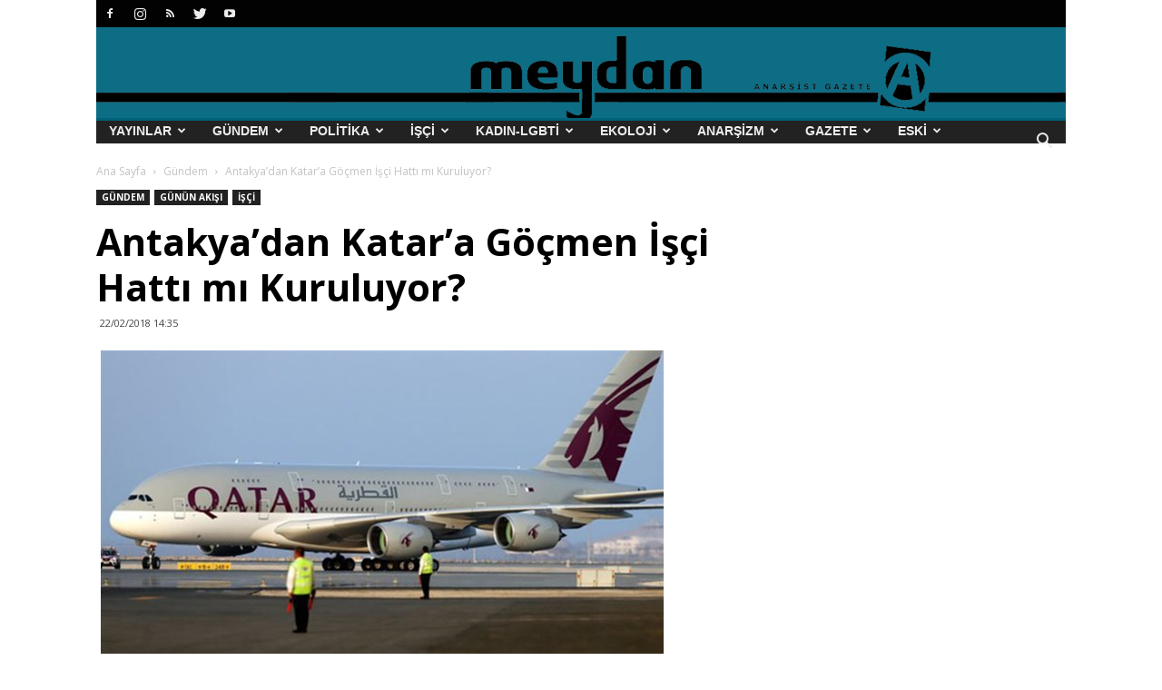

--- FILE ---
content_type: text/html
request_url: https://anarsistarsiv.org/meydan1.org/2018/02/22/antakyadan-katara-gocmen-isci-hatti-mi-kuruluyor/index.html
body_size: 26270
content:
<!doctype html >
<!--[if IE 8]>    <html class="ie8" lang="en"> <![endif]-->
<!--[if IE 9]>    <html class="ie9" lang="en"> <![endif]-->
<!--[if gt IE 8]><!--> <html lang="tr"> <!--<![endif]-->

<!-- Mirrored from meydan1.org/2018/02/22/antakyadan-katara-gocmen-isci-hatti-mi-kuruluyor/ by HTTrack Website Copier/3.x [XR&CO'2014], Thu, 08 Sep 2022 03:12:55 GMT -->
<!-- Added by HTTrack --><meta http-equiv="content-type" content="text/html;charset=UTF-8" /><!-- /Added by HTTrack -->
<head>
    <title>Antakya&#039;dan Katar&#039;a Göçmen İşçi Hattı mı Kuruluyor? - Meydan Gazetesi</title>
    <meta charset="UTF-8" />
    <meta name="viewport" content="width=device-width, initial-scale=1.0">
    <link rel="pingback" href="../../../../xmlrpc.php" />
    
	<!-- This site is optimized with the Yoast SEO plugin v14.0.4 - https://yoast.com/wordpress/plugins/seo/ -->
	<meta name="robots" content="index, follow" />
	<meta name="googlebot" content="index, follow, max-snippet:-1, max-image-preview:large, max-video-preview:-1" />
	<meta name="bingbot" content="index, follow, max-snippet:-1, max-image-preview:large, max-video-preview:-1" />
	<link rel="canonical" href="index.html" />
	<meta property="og:locale" content="tr_TR" />
	<meta property="og:type" content="article" />
	<meta property="og:title" content="Antakya&#039;dan Katar&#039;a Göçmen İşçi Hattı mı Kuruluyor? - Meydan Gazetesi" />
	<meta property="og:description" content="Katar Havayolları&#8217;nın 4 Nisan tarihinden itibaren Antakya’ya doğrudan sefer başlatacağı bildirildi. Antakya seferlerinin, Katar Havayolları&#8217;nın Türkiye’deki beşinci uçuş hattı olacağı belirtildi. Halen  İstanbul Atatürk, İstanbul Sabiha Gökçen, Adana Şakirpaşa ve Ankara Esenboğa havalimanlarına düzenli seferleri bulunan Katar Havayolları&#8217;nın, Arap nüfus ağırlıklı Antakya&#8217;ya direkt sefer başlatması, Katar&#8217;da çok yaygın olan göçmen işçiliği akıllara getirdi. Katar&#8217;ın toplam 2.7 nüfusunun [&hellip;]" />
	<meta property="og:url" content="index.html" />
	<meta property="og:site_name" content="Meydan Gazetesi" />
	<meta property="article:publisher" content="https://www.facebook.com/meydangazetesi/" />
	<meta property="article:published_time" content="2018-02-22T11:35:44+00:00" />
	<meta property="article:modified_time" content="2018-02-22T11:36:19+00:00" />
	<meta property="og:image" content="../../../../wp-content/uploads/2018/02/katar.jpg" />
	<meta property="og:image:width" content="620" />
	<meta property="og:image:height" content="344" />
	<meta name="twitter:card" content="summary_large_image" />
	<meta name="twitter:creator" content="@meydangazetesi" />
	<meta name="twitter:site" content="@meydangazetesi" />
	<script type="application/ld+json" class="yoast-schema-graph">{"@context":"https://schema.org","@graph":[{"@type":"WebSite","@id":"https://meydan1.org/#website","url":"https://meydan1.org/","name":"Meydan Gazetesi","description":"Anar\u015fist Gazete","potentialAction":[{"@type":"SearchAction","target":"https://meydan1.org/?s={search_term_string}","query-input":"required name=search_term_string"}],"inLanguage":"tr"},{"@type":"ImageObject","@id":"https://meydan1.org/2018/02/22/antakyadan-katara-gocmen-isci-hatti-mi-kuruluyor/#primaryimage","inLanguage":"tr","url":"https://meydan1.org/wp-content/uploads/2018/02/katar.jpg","width":620,"height":344},{"@type":"WebPage","@id":"https://meydan1.org/2018/02/22/antakyadan-katara-gocmen-isci-hatti-mi-kuruluyor/#webpage","url":"https://meydan1.org/2018/02/22/antakyadan-katara-gocmen-isci-hatti-mi-kuruluyor/","name":"Antakya'dan Katar'a G\u00f6\u00e7men \u0130\u015f\u00e7i Hatt\u0131 m\u0131 Kuruluyor? - Meydan Gazetesi","isPartOf":{"@id":"https://meydan1.org/#website"},"primaryImageOfPage":{"@id":"https://meydan1.org/2018/02/22/antakyadan-katara-gocmen-isci-hatti-mi-kuruluyor/#primaryimage"},"datePublished":"2018-02-22T11:35:44+00:00","dateModified":"2018-02-22T11:36:19+00:00","author":{"@id":"https://meydan1.org/#/schema/person/15d4e7fcfd9823f9769db2106ffc7702"},"inLanguage":"tr","potentialAction":[{"@type":"ReadAction","target":["https://meydan1.org/2018/02/22/antakyadan-katara-gocmen-isci-hatti-mi-kuruluyor/"]}]},{"@type":["Person"],"@id":"https://meydan1.org/#/schema/person/15d4e7fcfd9823f9769db2106ffc7702","name":"Author Meydan","image":{"@type":"ImageObject","@id":"https://meydan1.org/#personlogo","inLanguage":"tr","url":"https://secure.gravatar.com/avatar/4c333ed370fa55742fe20d875d9a0b33?s=96&d=mm&r=g","caption":"Author Meydan"}}]}</script>
	<!-- / Yoast SEO plugin. -->


<meta property="og:image" content="https://meydan1.org/wp-content/uploads/2018/02/katar.jpg" /><link rel="icon" type="image/png" href="../../../../wp-content/uploads/2019/11/favicon.png"><link rel="amphtml" href="https://meydan1.org/2018/02/22/antakyadan-katara-gocmen-isci-hatti-mi-kuruluyor/amp/" /><meta name="generator" content="AMP for WP 1.0.76"/><link rel='dns-prefetch' href='http://www.googletagmanager.com/' />
<link rel='dns-prefetch' href='http://fonts.googleapis.com/' />
<link rel='dns-prefetch' href='http://s.w.org/' />
<link rel="alternate" type="application/rss+xml" title="Meydan Gazetesi &raquo; beslemesi" href="../../../../feed/index.html" />
<link rel="alternate" type="application/rss+xml" title="Meydan Gazetesi &raquo; yorum beslemesi" href="../../../../comments/feed/index.html" />
<link rel="alternate" type="application/rss+xml" title="Meydan Gazetesi &raquo; Antakya&#8217;dan Katar&#8217;a Göçmen İşçi Hattı mı Kuruluyor? yorum beslemesi" href="feed/index.html" />
		<script type="text/javascript">
			window._wpemojiSettings = {"baseUrl":"https:\/\/s.w.org\/images\/core\/emoji\/12.0.0-1\/72x72\/","ext":".png","svgUrl":"https:\/\/s.w.org\/images\/core\/emoji\/12.0.0-1\/svg\/","svgExt":".svg","source":{"concatemoji":"https:\/\/meydan1.org\/wp-includes\/js\/wp-emoji-release.min.js?ver=5.3.13"}};
			!function(e,a,t){var n,r,o,i=a.createElement("canvas"),p=i.getContext&&i.getContext("2d");function s(e,t){var a=String.fromCharCode;p.clearRect(0,0,i.width,i.height),p.fillText(a.apply(this,e),0,0);e=i.toDataURL();return p.clearRect(0,0,i.width,i.height),p.fillText(a.apply(this,t),0,0),e===i.toDataURL()}function c(e){var t=a.createElement("script");t.src=e,t.defer=t.type="text/javascript",a.getElementsByTagName("head")[0].appendChild(t)}for(o=Array("flag","emoji"),t.supports={everything:!0,everythingExceptFlag:!0},r=0;r<o.length;r++)t.supports[o[r]]=function(e){if(!p||!p.fillText)return!1;switch(p.textBaseline="top",p.font="600 32px Arial",e){case"flag":return s([127987,65039,8205,9895,65039],[127987,65039,8203,9895,65039])?!1:!s([55356,56826,55356,56819],[55356,56826,8203,55356,56819])&&!s([55356,57332,56128,56423,56128,56418,56128,56421,56128,56430,56128,56423,56128,56447],[55356,57332,8203,56128,56423,8203,56128,56418,8203,56128,56421,8203,56128,56430,8203,56128,56423,8203,56128,56447]);case"emoji":return!s([55357,56424,55356,57342,8205,55358,56605,8205,55357,56424,55356,57340],[55357,56424,55356,57342,8203,55358,56605,8203,55357,56424,55356,57340])}return!1}(o[r]),t.supports.everything=t.supports.everything&&t.supports[o[r]],"flag"!==o[r]&&(t.supports.everythingExceptFlag=t.supports.everythingExceptFlag&&t.supports[o[r]]);t.supports.everythingExceptFlag=t.supports.everythingExceptFlag&&!t.supports.flag,t.DOMReady=!1,t.readyCallback=function(){t.DOMReady=!0},t.supports.everything||(n=function(){t.readyCallback()},a.addEventListener?(a.addEventListener("DOMContentLoaded",n,!1),e.addEventListener("load",n,!1)):(e.attachEvent("onload",n),a.attachEvent("onreadystatechange",function(){"complete"===a.readyState&&t.readyCallback()})),(n=t.source||{}).concatemoji?c(n.concatemoji):n.wpemoji&&n.twemoji&&(c(n.twemoji),c(n.wpemoji)))}(window,document,window._wpemojiSettings);
		</script>
		<style type="text/css">
img.wp-smiley,
img.emoji {
	display: inline !important;
	border: none !important;
	box-shadow: none !important;
	height: 1em !important;
	width: 1em !important;
	margin: 0 .07em !important;
	vertical-align: -0.1em !important;
	background: none !important;
	padding: 0 !important;
}
</style>
	<link rel='stylesheet' id='mci-footnotes-public-css'  href='../../../../wp-content/plugins/footnotes/css/public91ee.css?ver=2.5.3' type='text/css' media='all' />
<link rel='stylesheet' id='wp-block-library-css'  href='../../../../wp-includes/css/dist/block-library/style.min343a.css?ver=5.3.13' type='text/css' media='all' />
<link rel='stylesheet' id='crp-public-css'  href='../../../../wp-content/plugins/custom-related-posts/dist/publicfeec.css?ver=1.6.5' type='text/css' media='all' />
<link rel='stylesheet' id='bwg_fonts-css'  href='../../../../wp-content/plugins/photo-gallery/css/bwg-fonts/fonts622c.css?ver=0.0.1' type='text/css' media='all' />
<link rel='stylesheet' id='sumoselect-css'  href='../../../../wp-content/plugins/photo-gallery/css/sumoselect.min19ce.css?ver=3.0.3' type='text/css' media='all' />
<link rel='stylesheet' id='mCustomScrollbar-css'  href='../../../../wp-content/plugins/photo-gallery/css/jquery.mCustomScrollbar.minbf04.css?ver=1.5.68' type='text/css' media='all' />
<link rel='stylesheet' id='bwg_googlefonts-css'  href='https://fonts.googleapis.com/css?family=Ubuntu&amp;subset=greek,latin,greek-ext,vietnamese,cyrillic-ext,latin-ext,cyrillic' type='text/css' media='all' />
<link rel='stylesheet' id='bwg_frontend-css'  href='../../../../wp-content/plugins/photo-gallery/css/styles.minbf04.css?ver=1.5.68' type='text/css' media='all' />
<link rel='stylesheet' id='add-anchor-links-style-css'  href='../../../../wp-content/plugins/add-anchor-links/assets/css/add-anchor-links20b9.css?ver=1.0.2' type='text/css' media='all' />
<link rel='stylesheet' id='google-fonts-style-css'  href='https://fonts.googleapis.com/css?family=Open+Sans%3A300italic%2C400%2C400italic%2C600%2C600italic%2C700%7CRoboto%3A300%2C400%2C400italic%2C500%2C500italic%2C700%2C900&amp;subset=latin-ext&amp;ver=8.7.3' type='text/css' media='all' />
<link rel='stylesheet' id='js_composer_front-css'  href='../../../../wp-content/plugins/js_composer/assets/css/js_composer.min972f.css?ver=5.0.1' type='text/css' media='all' />
<link rel='stylesheet' id='td-theme-css'  href='../../../../wp-content/themes/Newspaper/style26c6.css?ver=8.7.3' type='text/css' media='all' />
<link rel='stylesheet' id='td-theme-demo-style-css'  href='../../../../wp-content/themes/Newspaper/includes/demos/local_news/demo_style26c6.css?ver=8.7.3' type='text/css' media='all' />
<script type='text/javascript' src='../../../../wp-includes/js/jquery/jquery4a5f.js?ver=1.12.4-wp'></script>
<script type='text/javascript' src='../../../../wp-includes/js/jquery/jquery-migrate.min330a.js?ver=1.4.1'></script>
<script type='text/javascript' src='../../../../wp-content/plugins/footnotes/js/jquery.tools.mina305.js?ver=1.2.7redacted'></script>
<script type='text/javascript' src='../../../../wp-content/plugins/photo-gallery/js/jquery.sumoselect.min19ce.js?ver=3.0.3'></script>
<script type='text/javascript' src='../../../../wp-content/plugins/photo-gallery/js/jquery.mobile.min47a7.js?ver=1.4.5'></script>
<script type='text/javascript' src='../../../../wp-content/plugins/photo-gallery/js/jquery.mCustomScrollbar.concat.minbf04.js?ver=1.5.68'></script>
<script type='text/javascript' src='../../../../wp-content/plugins/photo-gallery/js/jquery.fullscreen-0.4.1.min31ec.js?ver=0.4.1'></script>
<script type='text/javascript'>
/* <![CDATA[ */
var bwg_objectsL10n = {"bwg_field_required":"field is required.","bwg_mail_validation":"Bu, ge\u00e7erli bir e-posta adresi de\u011fil.","bwg_search_result":"Araman\u0131z\u0131 e\u015fle\u015fen g\u00f6r\u00fcnt\u00fc yok.","bwg_select_tag":"Select Tag","bwg_order_by":"Sipari\u015f","bwg_search":"Ara","bwg_show_ecommerce":"Yorumlar\u0131 g\u00f6ster","bwg_hide_ecommerce":"Yorumlar gizle","bwg_show_comments":"Yorumlar\u0131 G\u00f6ster","bwg_hide_comments":"Yorumlar gizle","bwg_restore":"Restore","bwg_maximize":"\u00d6zdeyi\u015f","bwg_fullscreen":"Fullscreen","bwg_exit_fullscreen":"Tam Ekran \u00e7\u0131k\u0131n","bwg_search_tag":"SEARCH...","bwg_tag_no_match":"No tags found","bwg_all_tags_selected":"All tags selected","bwg_tags_selected":"tags selected","play":"Oynay\u0131n","pause":"Pause","is_pro":"","bwg_play":"Oynay\u0131n","bwg_pause":"Pause","bwg_hide_info":"Bilgiyi sakla","bwg_show_info":"Bilgi g\u00f6ster","bwg_hide_rating":"Gizle derece","bwg_show_rating":"Derece Show","ok":"Ok","cancel":"Cancel","select_all":"Select all","lazy_load":"0","lazy_loader":"http:\/\/meydan1.org\/wp-content\/plugins\/photo-gallery\/images\/ajax_loader.png","front_ajax":"0"};
/* ]]> */
</script>
<script type='text/javascript' src='../../../../wp-content/plugins/photo-gallery/js/scripts.minbf04.js?ver=1.5.68'></script>
<script type='text/javascript'>
/* <![CDATA[ */
var photocrati_ajax = {"url":"https:\/\/meydan1.org\/index.php?photocrati_ajax=1","wp_home_url":"https:\/\/meydan1.org","wp_site_url":"https:\/\/meydan1.org","wp_root_url":"https:\/\/meydan1.org","wp_plugins_url":"https:\/\/meydan1.org\/wp-content\/plugins","wp_content_url":"https:\/\/meydan1.org\/wp-content","wp_includes_url":"https:\/\/meydan1.org\/wp-includes\/","ngg_param_slug":"nggallery"};
/* ]]> */
</script>
<script type='text/javascript' src='../../../../wp-content/plugins/nextgen-gallery/products/photocrati_nextgen/modules/ajax/static/ajax.min3b71.js?ver=3.5.0'></script>
<script type='text/javascript' src='https://www.googletagmanager.com/gtag/js?id=UA-34863906-1' async></script>
<script type='text/javascript'>
window.dataLayer = window.dataLayer || [];function gtag(){dataLayer.push(arguments);}
gtag("js", new Date());
gtag("set", "developer_id.dZTNiMT", true);
gtag("config", "UA-34863906-1", {"anonymize_ip":true});
</script>
<link rel='https://api.w.org/' href='../../../../wp-json/index.html' />
<link rel="EditURI" type="application/rsd+xml" title="RSD" href="../../../../xmlrpc0db0.php?rsd" />
<link rel="wlwmanifest" type="application/wlwmanifest+xml" href="../../../../wp-includes/wlwmanifest.xml" /> 
<meta name="generator" content="WordPress 5.3.13" />
<link rel='shortlink' href='../../../../index5632.html?p=29783' />
<link rel="alternate" type="application/json+oembed" href="../../../../wp-json/oembed/1.0/embed2fb4.json?url=https%3A%2F%2Fmeydan1.org%2F2018%2F02%2F22%2Fantakyadan-katara-gocmen-isci-hatti-mi-kuruluyor%2F" />
<link rel="alternate" type="text/xml+oembed" href="../../../../wp-json/oembed/1.0/embed0989?url=https%3A%2F%2Fmeydan1.org%2F2018%2F02%2F22%2Fantakyadan-katara-gocmen-isci-hatti-mi-kuruluyor%2F&amp;format=xml" />
<meta name="generator" content="Site Kit by Google 1.25.0" /><style>

/* CSS added by Hide Metadata Plugin */

.entry-meta .byline:before,
			.entry-header .entry-meta span.byline:before,
			.entry-meta .byline:after,
			.entry-header .entry-meta span.byline:after,
			.single .byline, .group-blog .byline,
			.entry-meta .byline,
			.entry-header .entry-meta > span.byline {
				content: '';
				display: none;
				margin: 0;
			}</style>
<link type="text/css" rel="stylesheet" href="../../../../wp-content/plugins/simple-pull-quote/css/simple-pull-quote.css" />
<!-- <meta name="NextGEN" version="3.5.0" /> -->
<!--[if lt IE 9]><script src="https://html5shim.googlecode.com/svn/trunk/html5.js"></script><![endif]-->
    <meta name="generator" content="Powered by Visual Composer - drag and drop page builder for WordPress."/>
<!--[if lte IE 9]><link rel="stylesheet" type="text/css" href="https://meydan1.org/wp-content/plugins/js_composer/assets/css/vc_lte_ie9.min.css" media="screen"><![endif]--><meta name="twitter:widgets:link-color" content="#000000"><meta name="twitter:widgets:border-color" content="#000000"><meta name="twitter:partner" content="tfwp">
<!-- JS generated by theme -->

<script>
    
    

	    var tdBlocksArray = []; //here we store all the items for the current page

	    //td_block class - each ajax block uses a object of this class for requests
	    function tdBlock() {
		    this.id = '';
		    this.block_type = 1; //block type id (1-234 etc)
		    this.atts = '';
		    this.td_column_number = '';
		    this.td_current_page = 1; //
		    this.post_count = 0; //from wp
		    this.found_posts = 0; //from wp
		    this.max_num_pages = 0; //from wp
		    this.td_filter_value = ''; //current live filter value
		    this.is_ajax_running = false;
		    this.td_user_action = ''; // load more or infinite loader (used by the animation)
		    this.header_color = '';
		    this.ajax_pagination_infinite_stop = ''; //show load more at page x
	    }


        // td_js_generator - mini detector
        (function(){
            var htmlTag = document.getElementsByTagName("html")[0];

	        if ( navigator.userAgent.indexOf("MSIE 10.0") > -1 ) {
                htmlTag.className += ' ie10';
            }

            if ( !!navigator.userAgent.match(/Trident.*rv\:11\./) ) {
                htmlTag.className += ' ie11';
            }

	        if ( navigator.userAgent.indexOf("Edge") > -1 ) {
                htmlTag.className += ' ieEdge';
            }

            if ( /(iPad|iPhone|iPod)/g.test(navigator.userAgent) ) {
                htmlTag.className += ' td-md-is-ios';
            }

            var user_agent = navigator.userAgent.toLowerCase();
            if ( user_agent.indexOf("android") > -1 ) {
                htmlTag.className += ' td-md-is-android';
            }

            if ( -1 !== navigator.userAgent.indexOf('Mac OS X')  ) {
                htmlTag.className += ' td-md-is-os-x';
            }

            if ( /chrom(e|ium)/.test(navigator.userAgent.toLowerCase()) ) {
               htmlTag.className += ' td-md-is-chrome';
            }

            if ( -1 !== navigator.userAgent.indexOf('Firefox') ) {
                htmlTag.className += ' td-md-is-firefox';
            }

            if ( -1 !== navigator.userAgent.indexOf('Safari') && -1 === navigator.userAgent.indexOf('Chrome') ) {
                htmlTag.className += ' td-md-is-safari';
            }

            if( -1 !== navigator.userAgent.indexOf('IEMobile') ){
                htmlTag.className += ' td-md-is-iemobile';
            }

        })();




        var tdLocalCache = {};

        ( function () {
            "use strict";

            tdLocalCache = {
                data: {},
                remove: function (resource_id) {
                    delete tdLocalCache.data[resource_id];
                },
                exist: function (resource_id) {
                    return tdLocalCache.data.hasOwnProperty(resource_id) && tdLocalCache.data[resource_id] !== null;
                },
                get: function (resource_id) {
                    return tdLocalCache.data[resource_id];
                },
                set: function (resource_id, cachedData) {
                    tdLocalCache.remove(resource_id);
                    tdLocalCache.data[resource_id] = cachedData;
                }
            };
        })();

    
    
var td_viewport_interval_list=[{"limitBottom":767,"sidebarWidth":228},{"limitBottom":1018,"sidebarWidth":300},{"limitBottom":1140,"sidebarWidth":324}];
var td_animation_stack_effect="type0";
var tds_animation_stack=true;
var td_animation_stack_specific_selectors=".entry-thumb, img";
var td_animation_stack_general_selectors=".td-animation-stack img, .td-animation-stack .entry-thumb, .post img";
var td_ajax_url="index.html\/\/meydan1.org\/wp-admin\/admin-ajax.php?td_theme_name=Newspaper&v=8.7.3";
var td_get_template_directory_uri="index.html\/\/meydan1.org\/wp-content\/themes\/Newspaper";
var tds_snap_menu="";
var tds_logo_on_sticky="show";
var tds_header_style="3";
var td_please_wait="L\u00fctfen Bekleyin...";
var td_email_user_pass_incorrect="Kullan\u0131c\u0131 ad\u0131 veya \u015fifre yanl\u0131\u015f!";
var td_email_user_incorrect="Email veya kullan\u0131c\u0131 ad\u0131 yanl\u0131\u015f!";
var td_email_incorrect="Email yanl\u0131\u015f!";
var tds_more_articles_on_post_enable="";
var tds_more_articles_on_post_time_to_wait="";
var tds_more_articles_on_post_pages_distance_from_top=0;
var tds_theme_color_site_wide="#00617a";
var tds_smart_sidebar="enabled";
var tdThemeName="Newspaper";
var td_magnific_popup_translation_tPrev="\u00d6nceki (Sol ok tu\u015fu)";
var td_magnific_popup_translation_tNext="Sonraki (Sa\u011f ok tu\u015fu)";
var td_magnific_popup_translation_tCounter="%curr% \/ %total%";
var td_magnific_popup_translation_ajax_tError="%url% linkindeki i\u00e7erik y\u00fcklenemedi.";
var td_magnific_popup_translation_image_tError="%curr% nolu imaj y\u00fcklenemedi.";
var tdDateNamesI18n={"month_names":["Ocak","\u015eubat","Mart","Nisan","May\u0131s","Haziran","Temmuz","A\u011fustos","Eyl\u00fcl","Ekim","Kas\u0131m","Aral\u0131k"],"month_names_short":["Oca","\u015eub","Mar","Nis","May","Haz","Tem","A\u011fu","Eyl","Eki","Kas","Ara"],"day_names":["Pazar","Pazartesi","Sal\u0131","\u00c7ar\u015famba","Per\u015fembe","Cuma","Cumartesi"],"day_names_short":["Paz","Pts","Sal","\u00c7ar","Per","Cum","Cts"]};
var td_ad_background_click_link="";
var td_ad_background_click_target="";
</script>


<!-- Header style compiled by theme -->

<style>
    

body {
	background-color:#ffffff;
}
.td-header-wrap .black-menu .sf-menu > .current-menu-item > a,
    .td-header-wrap .black-menu .sf-menu > .current-menu-ancestor > a,
    .td-header-wrap .black-menu .sf-menu > .current-category-ancestor > a,
    .td-header-wrap .black-menu .sf-menu > li > a:hover,
    .td-header-wrap .black-menu .sf-menu > .sfHover > a,
    .td-header-style-12 .td-header-menu-wrap-full,
    .sf-menu > .current-menu-item > a:after,
    .sf-menu > .current-menu-ancestor > a:after,
    .sf-menu > .current-category-ancestor > a:after,
    .sf-menu > li:hover > a:after,
    .sf-menu > .sfHover > a:after,
    .td-header-style-12 .td-affix,
    .header-search-wrap .td-drop-down-search:after,
    .header-search-wrap .td-drop-down-search .btn:hover,
    input[type=submit]:hover,
    .td-read-more a,
    .td-post-category:hover,
    .td-grid-style-1.td-hover-1 .td-big-grid-post:hover .td-post-category,
    .td-grid-style-5.td-hover-1 .td-big-grid-post:hover .td-post-category,
    .td_top_authors .td-active .td-author-post-count,
    .td_top_authors .td-active .td-author-comments-count,
    .td_top_authors .td_mod_wrap:hover .td-author-post-count,
    .td_top_authors .td_mod_wrap:hover .td-author-comments-count,
    .td-404-sub-sub-title a:hover,
    .td-search-form-widget .wpb_button:hover,
    .td-rating-bar-wrap div,
    .td_category_template_3 .td-current-sub-category,
    .dropcap,
    .td_wrapper_video_playlist .td_video_controls_playlist_wrapper,
    .wpb_default,
    .wpb_default:hover,
    .td-left-smart-list:hover,
    .td-right-smart-list:hover,
    .woocommerce-checkout .woocommerce input.button:hover,
    .woocommerce-page .woocommerce a.button:hover,
    .woocommerce-account div.woocommerce .button:hover,
    #bbpress-forums button:hover,
    .bbp_widget_login .button:hover,
    .td-footer-wrapper .td-post-category,
    .td-footer-wrapper .widget_product_search input[type="submit"]:hover,
    .woocommerce .product a.button:hover,
    .woocommerce .product #respond input#submit:hover,
    .woocommerce .checkout input#place_order:hover,
    .woocommerce .woocommerce.widget .button:hover,
    .single-product .product .summary .cart .button:hover,
    .woocommerce-cart .woocommerce table.cart .button:hover,
    .woocommerce-cart .woocommerce .shipping-calculator-form .button:hover,
    .td-next-prev-wrap a:hover,
    .td-load-more-wrap a:hover,
    .td-post-small-box a:hover,
    .page-nav .current,
    .page-nav:first-child > div,
    .td_category_template_8 .td-category-header .td-category a.td-current-sub-category,
    .td_category_template_4 .td-category-siblings .td-category a:hover,
    #bbpress-forums .bbp-pagination .current,
    #bbpress-forums #bbp-single-user-details #bbp-user-navigation li.current a,
    .td-theme-slider:hover .slide-meta-cat a,
    a.vc_btn-black:hover,
    .td-trending-now-wrapper:hover .td-trending-now-title,
    .td-scroll-up,
    .td-smart-list-button:hover,
    .td-weather-information:before,
    .td-weather-week:before,
    .td_block_exchange .td-exchange-header:before,
    .td_block_big_grid_9.td-grid-style-1 .td-post-category,
    .td_block_big_grid_9.td-grid-style-5 .td-post-category,
    .td-grid-style-6.td-hover-1 .td-module-thumb:after,
    .td-pulldown-syle-2 .td-subcat-dropdown ul:after,
    .td_block_template_9 .td-block-title:after,
    .td_block_template_15 .td-block-title:before,
    div.wpforms-container .wpforms-form div.wpforms-submit-container button[type=submit] {
        background-color: #00617a;
    }

    .td_block_template_4 .td-related-title .td-cur-simple-item:before {
        border-color: #00617a transparent transparent transparent !important;
    }

    .woocommerce .woocommerce-message .button:hover,
    .woocommerce .woocommerce-error .button:hover,
    .woocommerce .woocommerce-info .button:hover {
        background-color: #00617a !important;
    }
    
    
    .td_block_template_4 .td-related-title .td-cur-simple-item,
    .td_block_template_3 .td-related-title .td-cur-simple-item,
    .td_block_template_9 .td-related-title:after {
        background-color: #00617a;
    }

    .woocommerce .product .onsale,
    .woocommerce.widget .ui-slider .ui-slider-handle {
        background: none #00617a;
    }

    .woocommerce.widget.widget_layered_nav_filters ul li a {
        background: none repeat scroll 0 0 #00617a !important;
    }

    a,
    cite a:hover,
    .td_mega_menu_sub_cats .cur-sub-cat,
    .td-mega-span h3 a:hover,
    .td_mod_mega_menu:hover .entry-title a,
    .header-search-wrap .result-msg a:hover,
    .td-header-top-menu .td-drop-down-search .td_module_wrap:hover .entry-title a,
    .td-header-top-menu .td-icon-search:hover,
    .td-header-wrap .result-msg a:hover,
    .top-header-menu li a:hover,
    .top-header-menu .current-menu-item > a,
    .top-header-menu .current-menu-ancestor > a,
    .top-header-menu .current-category-ancestor > a,
    .td-social-icon-wrap > a:hover,
    .td-header-sp-top-widget .td-social-icon-wrap a:hover,
    .td-page-content blockquote p,
    .td-post-content blockquote p,
    .mce-content-body blockquote p,
    .comment-content blockquote p,
    .wpb_text_column blockquote p,
    .td_block_text_with_title blockquote p,
    .td_module_wrap:hover .entry-title a,
    .td-subcat-filter .td-subcat-list a:hover,
    .td-subcat-filter .td-subcat-dropdown a:hover,
    .td_quote_on_blocks,
    .dropcap2,
    .dropcap3,
    .td_top_authors .td-active .td-authors-name a,
    .td_top_authors .td_mod_wrap:hover .td-authors-name a,
    .td-post-next-prev-content a:hover,
    .author-box-wrap .td-author-social a:hover,
    .td-author-name a:hover,
    .td-author-url a:hover,
    .td_mod_related_posts:hover h3 > a,
    .td-post-template-11 .td-related-title .td-related-left:hover,
    .td-post-template-11 .td-related-title .td-related-right:hover,
    .td-post-template-11 .td-related-title .td-cur-simple-item,
    .td-post-template-11 .td_block_related_posts .td-next-prev-wrap a:hover,
    .comment-reply-link:hover,
    .logged-in-as a:hover,
    #cancel-comment-reply-link:hover,
    .td-search-query,
    .td-category-header .td-pulldown-category-filter-link:hover,
    .td-category-siblings .td-subcat-dropdown a:hover,
    .td-category-siblings .td-subcat-dropdown a.td-current-sub-category,
    .widget a:hover,
    .td_wp_recentcomments a:hover,
    .archive .widget_archive .current,
    .archive .widget_archive .current a,
    .widget_calendar tfoot a:hover,
    .woocommerce a.added_to_cart:hover,
    .woocommerce-account .woocommerce-MyAccount-navigation a:hover,
    #bbpress-forums li.bbp-header .bbp-reply-content span a:hover,
    #bbpress-forums .bbp-forum-freshness a:hover,
    #bbpress-forums .bbp-topic-freshness a:hover,
    #bbpress-forums .bbp-forums-list li a:hover,
    #bbpress-forums .bbp-forum-title:hover,
    #bbpress-forums .bbp-topic-permalink:hover,
    #bbpress-forums .bbp-topic-started-by a:hover,
    #bbpress-forums .bbp-topic-started-in a:hover,
    #bbpress-forums .bbp-body .super-sticky li.bbp-topic-title .bbp-topic-permalink,
    #bbpress-forums .bbp-body .sticky li.bbp-topic-title .bbp-topic-permalink,
    .widget_display_replies .bbp-author-name,
    .widget_display_topics .bbp-author-name,
    .footer-text-wrap .footer-email-wrap a,
    .td-subfooter-menu li a:hover,
    .footer-social-wrap a:hover,
    a.vc_btn-black:hover,
    .td-smart-list-dropdown-wrap .td-smart-list-button:hover,
    .td_module_17 .td-read-more a:hover,
    .td_module_18 .td-read-more a:hover,
    .td_module_19 .td-post-author-name a:hover,
    .td-instagram-user a,
    .td-pulldown-syle-2 .td-subcat-dropdown:hover .td-subcat-more span,
    .td-pulldown-syle-2 .td-subcat-dropdown:hover .td-subcat-more i,
    .td-pulldown-syle-3 .td-subcat-dropdown:hover .td-subcat-more span,
    .td-pulldown-syle-3 .td-subcat-dropdown:hover .td-subcat-more i,
    .td-block-title-wrap .td-wrapper-pulldown-filter .td-pulldown-filter-display-option:hover,
    .td-block-title-wrap .td-wrapper-pulldown-filter .td-pulldown-filter-display-option:hover i,
    .td-block-title-wrap .td-wrapper-pulldown-filter .td-pulldown-filter-link:hover,
    .td-block-title-wrap .td-wrapper-pulldown-filter .td-pulldown-filter-item .td-cur-simple-item,
    .td_block_template_2 .td-related-title .td-cur-simple-item,
    .td_block_template_5 .td-related-title .td-cur-simple-item,
    .td_block_template_6 .td-related-title .td-cur-simple-item,
    .td_block_template_7 .td-related-title .td-cur-simple-item,
    .td_block_template_8 .td-related-title .td-cur-simple-item,
    .td_block_template_9 .td-related-title .td-cur-simple-item,
    .td_block_template_10 .td-related-title .td-cur-simple-item,
    .td_block_template_11 .td-related-title .td-cur-simple-item,
    .td_block_template_12 .td-related-title .td-cur-simple-item,
    .td_block_template_13 .td-related-title .td-cur-simple-item,
    .td_block_template_14 .td-related-title .td-cur-simple-item,
    .td_block_template_15 .td-related-title .td-cur-simple-item,
    .td_block_template_16 .td-related-title .td-cur-simple-item,
    .td_block_template_17 .td-related-title .td-cur-simple-item,
    .td-theme-wrap .sf-menu ul .td-menu-item > a:hover,
    .td-theme-wrap .sf-menu ul .sfHover > a,
    .td-theme-wrap .sf-menu ul .current-menu-ancestor > a,
    .td-theme-wrap .sf-menu ul .current-category-ancestor > a,
    .td-theme-wrap .sf-menu ul .current-menu-item > a,
    .td_outlined_btn {
        color: #00617a;
    }

    a.vc_btn-black.vc_btn_square_outlined:hover,
    a.vc_btn-black.vc_btn_outlined:hover,
    .td-mega-menu-page .wpb_content_element ul li a:hover,
    .td-theme-wrap .td-aj-search-results .td_module_wrap:hover .entry-title a,
    .td-theme-wrap .header-search-wrap .result-msg a:hover {
        color: #00617a !important;
    }

    .td-next-prev-wrap a:hover,
    .td-load-more-wrap a:hover,
    .td-post-small-box a:hover,
    .page-nav .current,
    .page-nav:first-child > div,
    .td_category_template_8 .td-category-header .td-category a.td-current-sub-category,
    .td_category_template_4 .td-category-siblings .td-category a:hover,
    #bbpress-forums .bbp-pagination .current,
    .post .td_quote_box,
    .page .td_quote_box,
    a.vc_btn-black:hover,
    .td_block_template_5 .td-block-title > *,
    .td_outlined_btn {
        border-color: #00617a;
    }

    .td_wrapper_video_playlist .td_video_currently_playing:after {
        border-color: #00617a !important;
    }

    .header-search-wrap .td-drop-down-search:before {
        border-color: transparent transparent #00617a transparent;
    }

    .block-title > span,
    .block-title > a,
    .block-title > label,
    .widgettitle,
    .widgettitle:after,
    .td-trending-now-title,
    .td-trending-now-wrapper:hover .td-trending-now-title,
    .wpb_tabs li.ui-tabs-active a,
    .wpb_tabs li:hover a,
    .vc_tta-container .vc_tta-color-grey.vc_tta-tabs-position-top.vc_tta-style-classic .vc_tta-tabs-container .vc_tta-tab.vc_active > a,
    .vc_tta-container .vc_tta-color-grey.vc_tta-tabs-position-top.vc_tta-style-classic .vc_tta-tabs-container .vc_tta-tab:hover > a,
    .td_block_template_1 .td-related-title .td-cur-simple-item,
    .woocommerce .product .products h2:not(.woocommerce-loop-product__title),
    .td-subcat-filter .td-subcat-dropdown:hover .td-subcat-more, 
    .td_3D_btn,
    .td_shadow_btn,
    .td_default_btn,
    .td_round_btn, 
    .td_outlined_btn:hover {
    	background-color: #00617a;
    }

    .woocommerce div.product .woocommerce-tabs ul.tabs li.active {
    	background-color: #00617a !important;
    }

    .block-title,
    .td_block_template_1 .td-related-title,
    .wpb_tabs .wpb_tabs_nav,
    .vc_tta-container .vc_tta-color-grey.vc_tta-tabs-position-top.vc_tta-style-classic .vc_tta-tabs-container,
    .woocommerce div.product .woocommerce-tabs ul.tabs:before {
        border-color: #00617a;
    }
    .td_block_wrap .td-subcat-item a.td-cur-simple-item {
	    color: #00617a;
	}


    
    .td-grid-style-4 .entry-title
    {
        background-color: rgba(0, 97, 122, 0.7);
    }

    
    .block-title > span,
    .block-title > span > a,
    .block-title > a,
    .block-title > label,
    .widgettitle,
    .widgettitle:after,
    .td-trending-now-title,
    .td-trending-now-wrapper:hover .td-trending-now-title,
    .wpb_tabs li.ui-tabs-active a,
    .wpb_tabs li:hover a,
    .vc_tta-container .vc_tta-color-grey.vc_tta-tabs-position-top.vc_tta-style-classic .vc_tta-tabs-container .vc_tta-tab.vc_active > a,
    .vc_tta-container .vc_tta-color-grey.vc_tta-tabs-position-top.vc_tta-style-classic .vc_tta-tabs-container .vc_tta-tab:hover > a,
    .td_block_template_1 .td-related-title .td-cur-simple-item,
    .woocommerce .product .products h2:not(.woocommerce-loop-product__title),
    .td-subcat-filter .td-subcat-dropdown:hover .td-subcat-more,
    .td-weather-information:before,
    .td-weather-week:before,
    .td_block_exchange .td-exchange-header:before,
    .td-theme-wrap .td_block_template_3 .td-block-title > *,
    .td-theme-wrap .td_block_template_4 .td-block-title > *,
    .td-theme-wrap .td_block_template_7 .td-block-title > *,
    .td-theme-wrap .td_block_template_9 .td-block-title:after,
    .td-theme-wrap .td_block_template_10 .td-block-title::before,
    .td-theme-wrap .td_block_template_11 .td-block-title::before,
    .td-theme-wrap .td_block_template_11 .td-block-title::after,
    .td-theme-wrap .td_block_template_14 .td-block-title,
    .td-theme-wrap .td_block_template_15 .td-block-title:before,
    .td-theme-wrap .td_block_template_17 .td-block-title:before {
        background-color: #020202;
    }

    .woocommerce div.product .woocommerce-tabs ul.tabs li.active {
    	background-color: #020202 !important;
    }

    .block-title,
    .td_block_template_1 .td-related-title,
    .wpb_tabs .wpb_tabs_nav,
    .vc_tta-container .vc_tta-color-grey.vc_tta-tabs-position-top.vc_tta-style-classic .vc_tta-tabs-container,
    .woocommerce div.product .woocommerce-tabs ul.tabs:before,
    .td-theme-wrap .td_block_template_5 .td-block-title > *,
    .td-theme-wrap .td_block_template_17 .td-block-title,
    .td-theme-wrap .td_block_template_17 .td-block-title::before {
        border-color: #020202;
    }

    .td-theme-wrap .td_block_template_4 .td-block-title > *:before,
    .td-theme-wrap .td_block_template_17 .td-block-title::after {
        border-color: #020202 transparent transparent transparent;
    }
    
    .td-theme-wrap .td_block_template_4 .td-related-title .td-cur-simple-item:before {
        border-color: #020202 transparent transparent transparent !important;
    }

    
    .td-header-wrap .td-header-top-menu-full,
    .td-header-wrap .top-header-menu .sub-menu {
        background-color: #020202;
    }
    .td-header-style-8 .td-header-top-menu-full {
        background-color: transparent;
    }
    .td-header-style-8 .td-header-top-menu-full .td-header-top-menu {
        background-color: #020202;
        padding-left: 15px;
        padding-right: 15px;
    }

    .td-header-wrap .td-header-top-menu-full .td-header-top-menu,
    .td-header-wrap .td-header-top-menu-full {
        border-bottom: none;
    }


    
    .td-header-top-menu,
    .td-header-top-menu a,
    .td-header-wrap .td-header-top-menu-full .td-header-top-menu,
    .td-header-wrap .td-header-top-menu-full a,
    .td-header-style-8 .td-header-top-menu,
    .td-header-style-8 .td-header-top-menu a,
    .td-header-top-menu .td-drop-down-search .entry-title a {
        color: #ededed;
    }

    
    .top-header-menu .current-menu-item > a,
    .top-header-menu .current-menu-ancestor > a,
    .top-header-menu .current-category-ancestor > a,
    .top-header-menu li a:hover,
    .td-header-sp-top-widget .td-icon-search:hover {
        color: #036a84;
    }

    
    .td-header-wrap .td-header-sp-top-widget .td-icon-font,
    .td-header-style-7 .td-header-top-menu .td-social-icon-wrap .td-icon-font {
        color: #ededed;
    }

    
    .td-header-wrap .td-header-sp-top-widget i.td-icon-font:hover {
        color: #036a84;
    }


    
    .td-header-wrap .td-header-menu-wrap-full,
    .td-header-menu-wrap.td-affix,
    .td-header-style-3 .td-header-main-menu,
    .td-header-style-3 .td-affix .td-header-main-menu,
    .td-header-style-4 .td-header-main-menu,
    .td-header-style-4 .td-affix .td-header-main-menu,
    .td-header-style-8 .td-header-menu-wrap.td-affix,
    .td-header-style-8 .td-header-top-menu-full {
		background-color: #222222;
    }


    .td-boxed-layout .td-header-style-3 .td-header-menu-wrap,
    .td-boxed-layout .td-header-style-4 .td-header-menu-wrap,
    .td-header-style-3 .td_stretch_content .td-header-menu-wrap,
    .td-header-style-4 .td_stretch_content .td-header-menu-wrap {
    	background-color: #222222 !important;
    }


    @media (min-width: 1019px) {
        .td-header-style-1 .td-header-sp-recs,
        .td-header-style-1 .td-header-sp-logo {
            margin-bottom: 28px;
        }
    }

    @media (min-width: 768px) and (max-width: 1018px) {
        .td-header-style-1 .td-header-sp-recs,
        .td-header-style-1 .td-header-sp-logo {
            margin-bottom: 14px;
        }
    }

    .td-header-style-7 .td-header-top-menu {
        border-bottom: none;
    }
    
    
    
    .sf-menu > .current-menu-item > a:after,
    .sf-menu > .current-menu-ancestor > a:after,
    .sf-menu > .current-category-ancestor > a:after,
    .sf-menu > li:hover > a:after,
    .sf-menu > .sfHover > a:after,
    .td_block_mega_menu .td-next-prev-wrap a:hover,
    .td-mega-span .td-post-category:hover,
    .td-header-wrap .black-menu .sf-menu > li > a:hover,
    .td-header-wrap .black-menu .sf-menu > .current-menu-ancestor > a,
    .td-header-wrap .black-menu .sf-menu > .sfHover > a,
    .header-search-wrap .td-drop-down-search:after,
    .header-search-wrap .td-drop-down-search .btn:hover,
    .td-header-wrap .black-menu .sf-menu > .current-menu-item > a,
    .td-header-wrap .black-menu .sf-menu > .current-menu-ancestor > a,
    .td-header-wrap .black-menu .sf-menu > .current-category-ancestor > a {
        background-color: #036a84;
    }


    .td_block_mega_menu .td-next-prev-wrap a:hover {
        border-color: #036a84;
    }

    .header-search-wrap .td-drop-down-search:before {
        border-color: transparent transparent #036a84 transparent;
    }

    .td_mega_menu_sub_cats .cur-sub-cat,
    .td_mod_mega_menu:hover .entry-title a,
    .td-theme-wrap .sf-menu ul .td-menu-item > a:hover,
    .td-theme-wrap .sf-menu ul .sfHover > a,
    .td-theme-wrap .sf-menu ul .current-menu-ancestor > a,
    .td-theme-wrap .sf-menu ul .current-category-ancestor > a,
    .td-theme-wrap .sf-menu ul .current-menu-item > a {
        color: #036a84;
    }
    
    
    
    .td-header-wrap .td-header-menu-wrap .sf-menu > li > a,
    .td-header-wrap .td-header-menu-social .td-social-icon-wrap a,
    .td-header-style-4 .td-header-menu-social .td-social-icon-wrap i,
    .td-header-style-5 .td-header-menu-social .td-social-icon-wrap i,
    .td-header-style-6 .td-header-menu-social .td-social-icon-wrap i,
    .td-header-style-12 .td-header-menu-social .td-social-icon-wrap i,
    .td-header-wrap .header-search-wrap #td-header-search-button .td-icon-search {
        color: #ededed;
    }
    .td-header-wrap .td-header-menu-social + .td-search-wrapper #td-header-search-button:before {
      background-color: #ededed;
    }
    
    
    @media (max-width: 767px) {
        body .td-header-wrap .td-header-main-menu {
            background-color: #036a84 !important;
        }
    }


    
    .td-menu-background:before,
    .td-search-background:before {
        background: rgba(0,0,0,0.7);
        background: -moz-linear-gradient(top, rgba(0,0,0,0.7) 0%, rgba(0,30,66,0.7) 100%);
        background: -webkit-gradient(left top, left bottom, color-stop(0%, rgba(0,0,0,0.7)), color-stop(100%, rgba(0,30,66,0.7)));
        background: -webkit-linear-gradient(top, rgba(0,0,0,0.7) 0%, rgba(0,30,66,0.7) 100%);
        background: -o-linear-gradient(top, rgba(0,0,0,0.7) 0%, @mobileu_gradient_two_mob 100%);
        background: -ms-linear-gradient(top, rgba(0,0,0,0.7) 0%, rgba(0,30,66,0.7) 100%);
        background: linear-gradient(to bottom, rgba(0,0,0,0.7) 0%, rgba(0,30,66,0.7) 100%);
        filter: progid:DXImageTransform.Microsoft.gradient( startColorstr='rgba(0,0,0,0.7)', endColorstr='rgba(0,30,66,0.7)', GradientType=0 );
    }

    
    .td-mobile-content .current-menu-item > a,
    .td-mobile-content .current-menu-ancestor > a,
    .td-mobile-content .current-category-ancestor > a,
    #td-mobile-nav .td-menu-login-section a:hover,
    #td-mobile-nav .td-register-section a:hover,
    #td-mobile-nav .td-menu-socials-wrap a:hover i,
    .td-search-close a:hover i {
        color: #4b8793;
    }

    
    .white-popup-block:after {
        background: rgba(0,0,0,0.8);
        background: -moz-linear-gradient(45deg, rgba(0,0,0,0.8) 0%, rgba(221,51,51,0.8) 100%);
        background: -webkit-gradient(left bottom, right top, color-stop(0%, rgba(0,0,0,0.8)), color-stop(100%, rgba(221,51,51,0.8)));
        background: -webkit-linear-gradient(45deg, rgba(0,0,0,0.8) 0%, rgba(221,51,51,0.8) 100%);
        background: -o-linear-gradient(45deg, rgba(0,0,0,0.8) 0%, rgba(221,51,51,0.8) 100%);
        background: -ms-linear-gradient(45deg, rgba(0,0,0,0.8) 0%, rgba(221,51,51,0.8) 100%);
        background: linear-gradient(45deg, rgba(0,0,0,0.8) 0%, rgba(221,51,51,0.8) 100%);
        filter: progid:DXImageTransform.Microsoft.gradient( startColorstr='rgba(0,0,0,0.8)', endColorstr='rgba(221,51,51,0.8)', GradientType=0 );
    }


    
    .td-banner-wrap-full,
    .td-header-style-11 .td-logo-wrap-full {
        background-color: #0d6d85;
    }

    .td-header-style-11 .td-logo-wrap-full {
        border-bottom: 0;
    }

    @media (min-width: 1019px) {
        .td-header-style-2 .td-header-sp-recs,
        .td-header-style-5 .td-a-rec-id-header > div,
        .td-header-style-5 .td-g-rec-id-header > .adsbygoogle,
        .td-header-style-6 .td-a-rec-id-header > div,
        .td-header-style-6 .td-g-rec-id-header > .adsbygoogle,
        .td-header-style-7 .td-a-rec-id-header > div,
        .td-header-style-7 .td-g-rec-id-header > .adsbygoogle,
        .td-header-style-8 .td-a-rec-id-header > div,
        .td-header-style-8 .td-g-rec-id-header > .adsbygoogle,
        .td-header-style-12 .td-a-rec-id-header > div,
        .td-header-style-12 .td-g-rec-id-header > .adsbygoogle {
            margin-bottom: 24px !important;
        }
    }

    @media (min-width: 768px) and (max-width: 1018px) {
        .td-header-style-2 .td-header-sp-recs,
        .td-header-style-5 .td-a-rec-id-header > div,
        .td-header-style-5 .td-g-rec-id-header > .adsbygoogle,
        .td-header-style-6 .td-a-rec-id-header > div,
        .td-header-style-6 .td-g-rec-id-header > .adsbygoogle,
        .td-header-style-7 .td-a-rec-id-header > div,
        .td-header-style-7 .td-g-rec-id-header > .adsbygoogle,
        .td-header-style-8 .td-a-rec-id-header > div,
        .td-header-style-8 .td-g-rec-id-header > .adsbygoogle,
        .td-header-style-12 .td-a-rec-id-header > div,
        .td-header-style-12 .td-g-rec-id-header > .adsbygoogle {
            margin-bottom: 14px !important;
        }
    }

     
    .td-footer-wrapper,
    .td-footer-wrapper .td_block_template_7 .td-block-title > *,
    .td-footer-wrapper .td_block_template_17 .td-block-title,
    .td-footer-wrapper .td-block-title-wrap .td-wrapper-pulldown-filter {
        background-color: #036a84;
    }

    
    .td-footer-wrapper,
    .td-footer-wrapper a,
    .td-footer-wrapper .block-title a,
    .td-footer-wrapper .block-title span,
    .td-footer-wrapper .block-title label,
    .td-footer-wrapper .td-excerpt,
    .td-footer-wrapper .td-post-author-name span,
    .td-footer-wrapper .td-post-date,
    .td-footer-wrapper .td-social-style3 .td_social_type a,
    .td-footer-wrapper .td-social-style3,
    .td-footer-wrapper .td-social-style4 .td_social_type a,
    .td-footer-wrapper .td-social-style4,
    .td-footer-wrapper .td-social-style9,
    .td-footer-wrapper .td-social-style10,
    .td-footer-wrapper .td-social-style2 .td_social_type a,
    .td-footer-wrapper .td-social-style8 .td_social_type a,
    .td-footer-wrapper .td-social-style2 .td_social_type,
    .td-footer-wrapper .td-social-style8 .td_social_type,
    .td-footer-template-13 .td-social-name,
    .td-footer-wrapper .td_block_template_7 .td-block-title > * {
        color: #020202;
    }

    .td-footer-wrapper .widget_calendar th,
    .td-footer-wrapper .widget_calendar td,
    .td-footer-wrapper .td-social-style2 .td_social_type .td-social-box,
    .td-footer-wrapper .td-social-style8 .td_social_type .td-social-box,
    .td-social-style-2 .td-icon-font:after {
        border-color: #020202;
    }

    .td-footer-wrapper .td-module-comments a,
    .td-footer-wrapper .td-post-category,
    .td-footer-wrapper .td-slide-meta .td-post-author-name span,
    .td-footer-wrapper .td-slide-meta .td-post-date {
        color: #fff;
    }

    
    .td-footer-bottom-full .td-container::before {
        background-color: rgba(2, 2, 2, 0.1);
    }

    
	.td-footer-wrapper .block-title > span,
    .td-footer-wrapper .block-title > a,
    .td-footer-wrapper .widgettitle,
    .td-theme-wrap .td-footer-wrapper .td-container .td-block-title > *,
    .td-theme-wrap .td-footer-wrapper .td_block_template_6 .td-block-title:before {
    	color: #ffffff;
    }

    
    .td-footer-wrapper .footer-social-wrap .td-icon-font {
        color: #ffffff;
    }

    
    .td-footer-wrapper .footer-social-wrap i.td-icon-font:hover {
        color: #020202;
    }

    
    .td-sub-footer-container {
        background-color: #036a84;
    }

    
    .post .td-post-header .entry-title {
        color: #000000;
    }
    .td_module_15 .entry-title a {
        color: #000000;
    }

    
    .td-page-header h1,
    .td-page-title,
    .woocommerce-page .page-title {
    	color: #000000;
    }

    
    .td-footer-wrapper::before {
        background-repeat: repeat-y;
    }

    
    .td-footer-wrapper::before {
        opacity: 0.15;
    }



    
    .top-header-menu > li > a,
    .td-weather-top-widget .td-weather-now .td-big-degrees,
    .td-weather-top-widget .td-weather-header .td-weather-city,
    .td-header-sp-top-menu .td_data_time {
        font-size:12px;
	line-height:30px;
	font-weight:bold;
	text-transform:uppercase;
	
    }
    
    ul.sf-menu > .td-menu-item > a,
    .td-theme-wrap .td-header-menu-social {
        font-family:GillSans, Calibri, Trebuchet, sans-serif;
	font-size:14px;
	line-height:50px;
	font-weight:bold;
	
    }
    
    .sf-menu ul .td-menu-item a {
        font-family:GillSans, Calibri, Trebuchet, sans-serif;
	font-size:13px;
	font-weight:bold;
	text-transform:uppercase;
	
    }
	
    .td_mod_mega_menu .item-details a {
        font-family:Verdana, Geneva, sans-serif;
	font-size:12px;
	line-height:18px;
	font-weight:bold;
	text-transform:uppercase;
	
    }
    
    .td_mega_menu_sub_cats .block-mega-child-cats a {
        font-family:Verdana, Geneva, sans-serif;
	font-size:12px;
	font-weight:bold;
	text-transform:uppercase;
	
    }
    
    .block-title > span,
    .block-title > a,
    .widgettitle,
    .td-trending-now-title,
    .wpb_tabs li a,
    .vc_tta-container .vc_tta-color-grey.vc_tta-tabs-position-top.vc_tta-style-classic .vc_tta-tabs-container .vc_tta-tab > a,
    .td-theme-wrap .td-related-title a,
    .woocommerce div.product .woocommerce-tabs ul.tabs li a,
    .woocommerce .product .products h2:not(.woocommerce-loop-product__title),
    .td-theme-wrap .td-block-title {
        font-family:"Open Sans";
	font-size:14px;
	line-height:22px;
	font-weight:bold;
	text-transform:uppercase;
	
    }
    
    .td-theme-wrap .td-subcat-filter,
    .td-theme-wrap .td-subcat-filter .td-subcat-dropdown,
    .td-theme-wrap .td-block-title-wrap .td-wrapper-pulldown-filter .td-pulldown-filter-display-option,
    .td-theme-wrap .td-pulldown-category {
        line-height: 22px;
    }
    .td_block_template_1 .block-title > * {
        padding-bottom: 0;
        padding-top: 0;
    }
    
    .td-big-grid-meta .td-post-category,
    .td_module_wrap .td-post-category,
    .td-module-image .td-post-category {
        font-size:11px;
	line-height:11px;
	font-weight:normal;
	text-transform:uppercase;
	
    }
    
	.td_module_wrap .td-module-title {
		font-family:"Open Sans";
	
	}
     
    .td_module_1 .td-module-title {
    	font-size:17px;
	line-height:22px;
	font-weight:bold;
	text-transform:uppercase;
	
    }
    
    .td_module_2 .td-module-title {
    	font-size:17px;
	line-height:22px;
	font-weight:bold;
	text-transform:uppercase;
	
    }
    
    .td_module_3 .td-module-title {
    	font-size:17px;
	line-height:22px;
	font-weight:bold;
	text-transform:uppercase;
	
    }
    
    .td_module_4 .td-module-title {
    	font-size:17px;
	line-height:22px;
	font-weight:bold;
	text-transform:uppercase;
	
    }
    
    .td_module_5 .td-module-title {
    	font-size:17px;
	line-height:22px;
	font-weight:bold;
	text-transform:uppercase;
	
    }
    
    .td_module_6 .td-module-title {
    	font-size:13px;
	line-height:18px;
	font-weight:bold;
	text-transform:uppercase;
	
    }
    
    .td_module_7 .td-module-title {
    	font-size:13px;
	line-height:18px;
	font-weight:bold;
	text-transform:uppercase;
	
    }
    
    .td_module_8 .td-module-title {
    	font-size:14px;
	line-height:20px;
	font-weight:bold;
	text-transform:uppercase;
	
    }
    
    .td_module_9 .td-module-title {
    	font-size:17px;
	line-height:22px;
	font-weight:bold;
	text-transform:uppercase;
	
    }
    
    .td_module_10 .td-module-title {
    	font-size:17px;
	line-height:22px;
	font-weight:bold;
	text-transform:uppercase;
	
    }
    
    .td_module_11 .td-module-title {
    	font-size:17px;
	line-height:22px;
	font-weight:bold;
	text-transform:uppercase;
	
    }
    
    .td_module_12 .td-module-title {
    	font-size:26px;
	line-height:32px;
	font-weight:bold;
	text-transform:uppercase;
	
    }
    
    .td_module_13 .td-module-title {
    	font-size:26px;
	line-height:32px;
	font-weight:bold;
	text-transform:uppercase;
	
    }
    
    .td_module_14 .td-module-title {
    	font-size:26px;
	line-height:32px;
	font-weight:bold;
	text-transform:uppercase;
	
    }
    
    .td_module_15 .entry-title {
    	font-size:26px;
	line-height:32px;
	font-weight:bold;
	text-transform:uppercase;
	
    }
    
    .td_module_16 .td-module-title {
    	font-size:17px;
	line-height:22px;
	font-weight:bold;
	text-transform:uppercase;
	
    }
    
	.td_block_trending_now .entry-title,
	.td-theme-slider .td-module-title,
    .td-big-grid-post .entry-title {
		font-family:"Open Sans";
	
	}
    
    .td_module_mx1 .td-module-title {
    	font-weight:bold;
	text-transform:uppercase;
	
    }
    
    .td_module_mx2 .td-module-title {
    	font-weight:bold;
	text-transform:uppercase;
	
    }
    
    .td_module_mx3 .td-module-title {
    	font-weight:bold;
	text-transform:uppercase;
	
    }
    
    .td_module_mx4 .td-module-title {
    	font-weight:bold;
	text-transform:uppercase;
	
    }
    
    .td_module_mx7 .td-module-title {
    	font-weight:bold;
	text-transform:uppercase;
	
    }
    
    .td_module_mx8 .td-module-title {
    	font-weight:bold;
	text-transform:uppercase;
	
    }
    
    .td_block_trending_now .entry-title {
    	font-weight:bold;
	
    }
    
    .td-theme-slider.iosSlider-col-1 .td-module-title {
        font-weight:bold;
	text-transform:uppercase;
	
    }
    
    .td-theme-slider.iosSlider-col-2 .td-module-title {
        font-weight:bold;
	text-transform:uppercase;
	
    }
    
    .td-theme-slider.iosSlider-col-3 .td-module-title {
        font-weight:bold;
	text-transform:uppercase;
	
    }
    
    .td-big-grid-post.td-big-thumb .td-big-grid-meta,
    .td-big-thumb .td-big-grid-meta .entry-title {
        font-size:26px;
	line-height:28px;
	font-weight:bold;
	text-transform:uppercase;
	
    }
    
    .td-big-grid-post.td-medium-thumb .td-big-grid-meta,
    .td-medium-thumb .td-big-grid-meta .entry-title {
        font-size:17px;
	line-height:24px;
	font-weight:bold;
	text-transform:uppercase;
	
    }
    
    .td-big-grid-post.td-small-thumb .td-big-grid-meta,
    .td-small-thumb .td-big-grid-meta .entry-title {
        font-size:16px;
	line-height:19px;
	font-weight:bold;
	text-transform:uppercase;
	
    }
    
    .td-big-grid-post.td-tiny-thumb .td-big-grid-meta,
    .td-tiny-thumb .td-big-grid-meta .entry-title {
        font-size:11px;
	line-height:15px;
	font-weight:bold;
	text-transform:uppercase;
	
    }
    
    .homepage-post .td-post-template-8 .td-post-header .entry-title {
        font-size:17px;
	line-height:24px;
	font-weight:bold;
	text-transform:uppercase;
	
    }


    
	.post .td-post-header .entry-title {
		font-family:"Open Sans";
	
	}
    
    .td-post-template-default .td-post-header .entry-title {
        font-weight:bold;
	text-transform:uppercase;
	
    }
    
    .td-post-template-1 .td-post-header .entry-title {
        font-weight:bold;
	text-transform:uppercase;
	
    }
    
    .td-post-template-2 .td-post-header .entry-title {
        font-weight:bold;
	text-transform:uppercase;
	
    }
    
    .td-post-template-3 .td-post-header .entry-title {
        font-weight:bold;
	text-transform:uppercase;
	
    }
    
    .td-post-template-4 .td-post-header .entry-title {
        font-weight:bold;
	text-transform:uppercase;
	
    }
    
    .td-post-template-5 .td-post-header .entry-title {
        font-weight:bold;
	text-transform:uppercase;
	
    }
    
    .td-post-template-6 .td-post-header .entry-title {
        font-weight:bold;
	text-transform:uppercase;
	
    }
    
    .td-post-template-7 .td-post-header .entry-title {
        font-weight:bold;
	text-transform:uppercase;
	
    }
    
    .td-post-template-8 .td-post-header .entry-title {
        font-weight:bold;
	text-transform:uppercase;
	
    }
    
    .td-post-template-9 .td-post-header .entry-title {
        font-weight:bold;
	text-transform:uppercase;
	
    }
    
    .td-post-template-10 .td-post-header .entry-title {
        font-weight:bold;
	text-transform:uppercase;
	
    }
    
    .td-post-template-11 .td-post-header .entry-title {
        font-weight:bold;
	text-transform:uppercase;
	
    }
    
    .td-post-template-12 .td-post-header .entry-title {
        font-weight:bold;
	text-transform:uppercase;
	
    }
    
    .td-post-template-13 .td-post-header .entry-title {
        font-weight:bold;
	text-transform:uppercase;
	
    }





	
    .td-post-content p,
    .td-post-content {
        font-family:"Open Sans";
	font-size:15px;
	
    }
    
    .post blockquote p,
    .page blockquote p,
    .td-post-text-content blockquote p {
        font-size:15px;
	line-height:15px;
	font-style:normal;
	font-weight:normal;
	text-transform:none;
	
    }
    
    .td-post-content h1 {
        font-family:"Open Sans";
	font-weight:bold;
	text-transform:uppercase;
	
    }
    
    .td-post-content h2 {
        font-family:"Open Sans";
	font-weight:bold;
	text-transform:uppercase;
	
    }
    
    .td-post-content h3 {
        font-family:"Open Sans";
	font-weight:bold;
	text-transform:uppercase;
	
    }
    
    .td-post-content h4 {
        font-family:"Open Sans";
	font-weight:bold;
	text-transform:uppercase;
	
    }
    
    .td-post-content h5 {
        font-family:"Open Sans";
	font-weight:bold;
	text-transform:uppercase;
	
    }
    
    .td-post-content h6 {
        font-family:"Open Sans";
	font-weight:bold;
	text-transform:uppercase;
	
    }





    
    .post .td-category a {
        font-family:"Open Sans";
	font-weight:bold;
	text-transform:uppercase;
	
    }
    
    .post .td-post-next-prev-content a {
        font-family:"Open Sans";
	font-weight:bold;
	text-transform:uppercase;
	
    }
    
    .td_block_related_posts .entry-title a {
        font-family:"Open Sans";
	font-weight:bold;
	text-transform:uppercase;
	
    }
    
    .td-page-title,
    .woocommerce-page .page-title,
    .td-category-title-holder .td-page-title {
    	font-family:"Open Sans";
	font-weight:bold;
	text-transform:uppercase;
	
    }
    
    .td-page-content h1,
    .wpb_text_column h1 {
    	font-family:"Open Sans";
	font-weight:bold;
	text-transform:uppercase;
	
    }
    
    .td-page-content h2,
    .wpb_text_column h2 {
    	font-family:"Open Sans";
	font-weight:bold;
	text-transform:uppercase;
	
    }
    
    .td-page-content h3,
    .wpb_text_column h3 {
    	font-family:"Open Sans";
	font-weight:bold;
	text-transform:uppercase;
	
    }
    
    .td-page-content h4,
    .wpb_text_column h4 {
    	font-family:"Open Sans";
	font-weight:bold;
	text-transform:uppercase;
	
    }
    
    .td-page-content h5,
    .wpb_text_column h5 {
    	font-family:"Open Sans";
	font-weight:bold;
	text-transform:uppercase;
	
    }
    
    .td-page-content h6,
    .wpb_text_column h6 {
    	font-family:"Open Sans";
	font-weight:bold;
	text-transform:uppercase;
	
    }




    
	.footer-text-wrap {
		font-size:13px;
	
	}
	
	.td-sub-footer-menu ul li a {
		font-family:"Open Sans";
	font-weight:bold;
	text-transform:uppercase;
	
	}




	
    .category .td-category a {
    	font-family:"Open Sans";
	font-weight:bold;
	text-transform:uppercase;
	
    }
    
    .widget_archive a,
    .widget_calendar,
    .widget_categories a,
    .widget_nav_menu a,
    .widget_meta a,
    .widget_pages a,
    .widget_recent_comments a,
    .widget_recent_entries a,
    .widget_text .textwidget,
    .widget_tag_cloud a,
    .widget_search input,
    .woocommerce .product-categories a,
    .widget_display_forums a,
    .widget_display_replies a,
    .widget_display_topics a,
    .widget_display_views a,
    .widget_display_stats {
    	font-family:"Open Sans";
	font-size:13px;
	line-height:18px;
	font-weight:bold;
	text-transform:uppercase;
	
    }
    
	input[type="submit"],
	.td-read-more a,
	.vc_btn,
	.woocommerce a.button,
	.woocommerce button.button,
	.woocommerce #respond input#submit {
		font-family:"Open Sans";
	font-weight:bold;
	text-transform:uppercase;
	
	}
	
    .top-header-menu > li,
    .td-header-sp-top-menu,
    #td-outer-wrap .td-header-sp-top-widget {
        line-height: 30px;
    }

    
    @media (min-width: 768px) {
        .td-header-style-4 .td-main-menu-logo img,
        .td-header-style-5 .td-main-menu-logo img,
        .td-header-style-6 .td-main-menu-logo img,
        .td-header-style-7 .td-header-sp-logo img,
        .td-header-style-12 .td-main-menu-logo img {
            max-height: 50px;
        }
        .td-header-style-4 .td-main-menu-logo,
        .td-header-style-5 .td-main-menu-logo,
        .td-header-style-6 .td-main-menu-logo,
        .td-header-style-7 .td-header-sp-logo,
        .td-header-style-12 .td-main-menu-logo {
            height: 50px;
        }
        .td-header-style-4 .td-main-menu-logo a,
        .td-header-style-5 .td-main-menu-logo a,
        .td-header-style-6 .td-main-menu-logo a,
        .td-header-style-7 .td-header-sp-logo a,
        .td-header-style-7 .td-header-sp-logo img,
        .td-header-style-7 .header-search-wrap #td-header-search-button .td-icon-search,
        .td-header-style-12 .td-main-menu-logo a,
        .td-header-style-12 .td-header-menu-wrap .sf-menu > li > a {
            line-height: 50px;
        }
        .td-header-style-7 .sf-menu,
        .td-header-style-7 .td-header-menu-social {
            margin-top: 0;
        }
        .td-header-style-7 #td-top-search {
            top: 0;
            bottom: 0;
        }
        .header-search-wrap #td-header-search-button .td-icon-search,
        .header-search-wrap #td-header-search-button .td-icon-search:before {
            line-height: 50px;
        }
    }



/* Style generated by theme for demo: local_news */

.td-local-news .td-header-style-3 .td-header-menu-wrap:before,
		.td-local-news .td-grid-style-4 .td-big-grid-post .td-post-category {
	        background-color: #00617a;
	    }
</style>

<!-- Global site tag (gtag.js) - Google Analytics -->

<script>
  window.dataLayer = window.dataLayer || [];
  function gtag(){dataLayer.push(arguments);}
  gtag('js', new Date());

  gtag('config', 'UA-34863906-1');
</script>
<script type="application/ld+json">
                        {
                            "@context": "http://schema.org",
                            "@type": "BreadcrumbList",
                            "itemListElement": [{
                            "@type": "ListItem",
                            "position": 1,
                                "item": {
                                "@type": "WebSite",
                                "@id": "https://meydan1.org/",
                                "name": "Ana Sayfa"                                               
                            }
                        },{
                            "@type": "ListItem",
                            "position": 2,
                                "item": {
                                "@type": "WebPage",
                                "@id": "https://meydan1.org/category/gundem/",
                                "name": "Gündem"
                            }
                        },{
                            "@type": "ListItem",
                            "position": 3,
                                "item": {
                                "@type": "WebPage",
                                "@id": "https://meydan1.org/2018/02/22/antakyadan-katara-gocmen-isci-hatti-mi-kuruluyor/",
                                "name": "Antakya&#8217;dan Katar&#8217;a Göçmen İşçi Hattı mı Kuruluyor?"                                
                            }
                        }    ]
                        }
                       </script>
<meta name="twitter:card" content="summary"><meta name="twitter:title" content="Antakya&#8217;dan Katar&#8217;a Göçmen İşçi Hattı mı Kuruluyor?"><meta name="twitter:site" content="@meydangazetesi"><meta name="twitter:description" content="Katar Havayolları&#039;nın 4 Nisan tarihinden itibaren Antakya’ya doğrudan sefer başlatacağı bildirildi. Antakya seferlerinin, Katar Havayolları&#039;nın Türkiye’deki beşinci uçuş hattı olacağı belirtildi. Halen  İstanbul Atatürk, İstanbul Sabiha Gökçen, Adana Şakirpaşa ve Ankara Esenboğa havalimanlarına düzenli seferleri bulunan Katar Havayolları&#039;nın, Arap nüfus ağırlıklı Antakya&#039;ya direkt sefer başlatması, Katar&#039;da çok yaygın olan göçmen işçiliği akıllara getirdi. Katar&#039;ın toplam 2.7 nüfusunun&hellip;"><meta name="twitter:image" content="https://meydan1.org/wp-content/uploads/2018/02/katar.jpg">
<noscript><style type="text/css"> .wpb_animate_when_almost_visible { opacity: 1; }</style></noscript>
<style type="text/css" media="all">
.footnotes_reference_container {margin-top: 24px !important; margin-bottom: 0px !important;}
.footnote_container_prepare > p {border-bottom: 1px solid #aaaaaa !important;}
.footnote_tooltip { font-size: 13px !important; background-color: #ffffff !important; border-width: 1px !important; border-style: solid !important; border-color: #cccc99 !important; border-radius: 3px !important; -webkit-box-shadow: 2px 2px 11px #666666; -moz-box-shadow: 2px 2px 11px #666666; box-shadow: 2px 2px 11px #666666;}

</style>
    <meta name="google-site-verification" content="h8br-DidSHTmUlb5cUZF4XV68By0Z-tmRNj6wHnu760" />
</head>

<body class="post-template-default single single-post postid-29783 single-format-standard antakyadan-katara-gocmen-isci-hatti-mi-kuruluyor global-block-template-1 td-local-news single_template_5 wpb-js-composer js-comp-ver-5.0.1 vc_responsive td-animation-stack-type0 td-boxed-layout" itemscope="itemscope" itemtype="https://schema.org/WebPage">

        <div class="td-scroll-up"><i class="td-icon-menu-up"></i></div>
    
    <div class="td-menu-background"></div>
<div id="td-mobile-nav">
    <div class="td-mobile-container">
        <!-- mobile menu top section -->
        <div class="td-menu-socials-wrap">
            <!-- socials -->
            <div class="td-menu-socials">
                
        <span class="td-social-icon-wrap">
            <a target="_blank" href="https://www.facebook.com/meydangazetesi/" title="Facebook">
                <i class="td-icon-font td-icon-facebook"></i>
            </a>
        </span>
        <span class="td-social-icon-wrap">
            <a target="_blank" href="https://www.instagram.com/meydangzts/" title="Instagram">
                <i class="td-icon-font td-icon-instagram"></i>
            </a>
        </span>
        <span class="td-social-icon-wrap">
            <a target="_blank" href="../../../../feed/index.html" title="RSS">
                <i class="td-icon-font td-icon-rss"></i>
            </a>
        </span>
        <span class="td-social-icon-wrap">
            <a target="_blank" href="https://twitter.com/meydangazetesi" title="Twitter">
                <i class="td-icon-font td-icon-twitter"></i>
            </a>
        </span>
        <span class="td-social-icon-wrap">
            <a target="_blank" href="https://www.youtube.com/meydanorg" title="Youtube">
                <i class="td-icon-font td-icon-youtube"></i>
            </a>
        </span>            </div>
            <!-- close button -->
            <div class="td-mobile-close">
                <a href="#"><i class="td-icon-close-mobile"></i></a>
            </div>
        </div>

        <!-- login section -->
        
        <!-- menu section -->
        <div class="td-mobile-content">
            <div class="menu-header-menu-container"><ul id="menu-header-menu" class="td-mobile-main-menu"><li id="menu-item-1850" class="menu-item menu-item-type-post_type menu-item-object-page menu-item-has-children menu-item-first menu-item-1850"><a href="../../../../medyan-2/index.html">Yayınlar<i class="td-icon-menu-right td-element-after"></i></a>
<ul class="sub-menu">
	<li id="menu-item-1148" class="menu-item menu-item-type-post_type menu-item-object-page menu-item-1148"><a href="../../../../meydan-gazetesi/index.html">Meydan Gazetesi</a></li>
	<li id="menu-item-1146" class="menu-item menu-item-type-post_type menu-item-object-page menu-item-1146"><a href="../../../../patika-dergisi/index.html">Patika Dergisi</a></li>
	<li id="menu-item-1147" class="menu-item menu-item-type-post_type menu-item-object-page menu-item-1147"><a href="../../../../inadina-dergisi/index.html">İnadına Dergisi</a></li>
	<li id="menu-item-785" class="menu-item menu-item-type-post_type menu-item-object-page menu-item-785"><a href="../../../../iletisim/index.html">İletişim</a></li>
</ul>
</li>
<li id="menu-item-789" class="menu-item menu-item-type-taxonomy menu-item-object-category current-post-ancestor current-menu-parent current-post-parent menu-item-has-children menu-item-789"><a href="../../../../category/gundem/index.html">Gündem<i class="td-icon-menu-right td-element-after"></i></a>
<ul class="sub-menu">
	<li id="menu-item-51398" class="menu-item menu-item-type-taxonomy menu-item-object-category menu-item-51398"><a href="../../../../category/meydan-gazetes-yazilari/gundem-2/index.html">Gündem</a></li>
	<li id="menu-item-51412" class="menu-item menu-item-type-taxonomy menu-item-object-category menu-item-51412"><a href="../../../../category/meydan-gazetes-yazilari/uzak-haberler/index.html">Uzak Haberler</a></li>
	<li id="menu-item-51413" class="menu-item menu-item-type-taxonomy menu-item-object-category menu-item-51413"><a href="../../../../category/meydan-gazetes-yazilari/yakin-haberler/index.html">Yakın Haberler</a></li>
</ul>
</li>
<li id="menu-item-601" class="menu-item menu-item-type-taxonomy menu-item-object-category menu-item-has-children menu-item-601"><a href="../../../../category/politika/index.html">Politika<i class="td-icon-menu-right td-element-after"></i></a>
<ul class="sub-menu">
	<li id="menu-item-51393" class="menu-item menu-item-type-taxonomy menu-item-object-category menu-item-51393"><a href="../../../../category/meydan-gazetes-yazilari/devlet/index.html">Devlet</a></li>
</ul>
</li>
<li id="menu-item-568" class="menu-item menu-item-type-taxonomy menu-item-object-category current-post-ancestor current-menu-parent current-post-parent menu-item-568"><a href="../../../../category/isci/index.html">İşçi</a></li>
<li id="menu-item-572" class="menu-item menu-item-type-taxonomy menu-item-object-category menu-item-has-children menu-item-572"><a href="../../../../category/kadin/index.html">Kadın-LGBTİ<i class="td-icon-menu-right td-element-after"></i></a>
<ul class="sub-menu">
	<li id="menu-item-51392" class="menu-item menu-item-type-taxonomy menu-item-object-category menu-item-51392"><a href="../../../../category/meydan-gazetes-yazilari/cins/index.html">Cins</a></li>
</ul>
</li>
<li id="menu-item-577" class="menu-item menu-item-type-taxonomy menu-item-object-category menu-item-has-children menu-item-577"><a href="../../../../category/ekoloji/index.html">Ekoloji<i class="td-icon-menu-right td-element-after"></i></a>
<ul class="sub-menu">
	<li id="menu-item-51401" class="menu-item menu-item-type-taxonomy menu-item-object-category menu-item-51401"><a href="../../../../category/meydan-gazetes-yazilari/kir/index.html">Kır</a></li>
	<li id="menu-item-51400" class="menu-item menu-item-type-taxonomy menu-item-object-category menu-item-51400"><a href="../../../../category/meydan-gazetes-yazilari/kent/index.html">Kent</a></li>
	<li id="menu-item-51411" class="menu-item menu-item-type-taxonomy menu-item-object-category menu-item-51411"><a href="../../../../category/meydan-gazetes-yazilari/tur/index.html">Tür</a></li>
</ul>
</li>
<li id="menu-item-625" class="menu-item menu-item-type-taxonomy menu-item-object-category menu-item-625"><a href="../../../../category/anarsizm/index.html">Anarşizm</a></li>
<li id="menu-item-51387" class="menu-item menu-item-type-taxonomy menu-item-object-category menu-item-has-children menu-item-51387"><a href="../../../../category/meydan-gazetes-yazilari/index.html">Gazete<i class="td-icon-menu-right td-element-after"></i></a>
<ul class="sub-menu">
	<li id="menu-item-51390" class="menu-item menu-item-type-taxonomy menu-item-object-category menu-item-51390"><a href="../../../../category/meydan-gazetes-yazilari/arastirma-2/index.html">Araştırma</a></li>
	<li id="menu-item-51396" class="menu-item menu-item-type-taxonomy menu-item-object-category menu-item-51396"><a href="../../../../category/meydan-gazetes-yazilari/elestiri/index.html">Eleştiri</a></li>
	<li id="menu-item-51402" class="menu-item menu-item-type-taxonomy menu-item-object-category menu-item-51402"><a href="../../../../category/meydan-gazetes-yazilari/kose-yazilari/index.html">Köşe Yazıları</a></li>
	<li id="menu-item-51403" class="menu-item menu-item-type-taxonomy menu-item-object-category menu-item-51403"><a href="../../../../category/meydan-gazetes-yazilari/kullan-at/index.html">Kullan at</a></li>
	<li id="menu-item-51404" class="menu-item menu-item-type-taxonomy menu-item-object-category menu-item-51404"><a href="../../../../category/meydan-gazetes-yazilari/manset/index.html">Manşet</a></li>
	<li id="menu-item-51407" class="menu-item menu-item-type-taxonomy menu-item-object-category menu-item-51407"><a href="../../../../category/meydan-gazetes-yazilari/sanalt/index.html">Sanalt</a></li>
	<li id="menu-item-51408" class="menu-item menu-item-type-taxonomy menu-item-object-category menu-item-51408"><a href="../../../../category/meydan-gazetes-yazilari/sirket/index.html">Şirket</a></li>
	<li id="menu-item-51409" class="menu-item menu-item-type-taxonomy menu-item-object-category menu-item-51409"><a href="../../../../category/meydan-gazetes-yazilari/soylesi/index.html">Söyleşi</a></li>
	<li id="menu-item-51410" class="menu-item menu-item-type-taxonomy menu-item-object-category menu-item-51410"><a href="../../../../category/meydan-gazetes-yazilari/spor-2/index.html">Spor</a></li>
	<li id="menu-item-51414" class="menu-item menu-item-type-taxonomy menu-item-object-category menu-item-51414"><a href="../../../../category/meydan-gazetes-yazilari/yalinayak-2/index.html">Yalınayak</a></li>
	<li id="menu-item-51415" class="menu-item menu-item-type-taxonomy menu-item-object-category menu-item-51415"><a href="../../../../category/meydan-gazetes-yazilari/yasam/index.html">Yaşam</a></li>
</ul>
</li>
<li id="menu-item-51427" class="menu-item menu-item-type-custom menu-item-object-custom menu-item-has-children menu-item-51427"><a href="#">Eski<i class="td-icon-menu-right td-element-after"></i></a>
<ul class="sub-menu">
	<li id="menu-item-51417" class="menu-item menu-item-type-taxonomy menu-item-object-category menu-item-51417"><a href="../../../../category/meydan-gazetes-yazilari/yazilar/index.html">YAZILAR</a></li>
	<li id="menu-item-51416" class="menu-item menu-item-type-taxonomy menu-item-object-category menu-item-51416"><a href="../../../../category/meydan-gazetes-yazilari/yazarlar/index.html">Yazarlar</a></li>
	<li id="menu-item-51406" class="menu-item menu-item-type-taxonomy menu-item-object-category menu-item-51406"><a href="../../../../category/meydan-gazetes-yazilari/olmaya/index.html">Olmaya</a></li>
	<li id="menu-item-51395" class="menu-item menu-item-type-taxonomy menu-item-object-category menu-item-51395"><a href="../../../../category/meydan-gazetes-yazilari/duyuru/index.html">Duyuru</a></li>
	<li id="menu-item-51399" class="menu-item menu-item-type-taxonomy menu-item-object-category menu-item-51399"><a href="../../../../category/meydan-gazetes-yazilari/iletisim/index.html">İletişim</a></li>
	<li id="menu-item-51418" class="menu-item menu-item-type-taxonomy menu-item-object-category menu-item-51418"><a href="../../../../category/meydan-gazetes-yazilari/yazi-arsiv/index.html">Yazı Arşiv</a></li>
	<li id="menu-item-51428" class="menu-item menu-item-type-taxonomy menu-item-object-category menu-item-51428"><a href="../../../../category/gundelik/index.html">Gündelik</a></li>
	<li id="menu-item-51405" class="menu-item menu-item-type-taxonomy menu-item-object-category menu-item-51405"><a href="../../../../category/meydan-gazetes-yazilari/okur-yazar/index.html">Okur Yazar</a></li>
	<li id="menu-item-633" class="menu-item menu-item-type-post_type menu-item-object-page menu-item-has-children menu-item-633"><a href="../../../../oku-yaz/index.html">Oku-Yaz<i class="td-icon-menu-right td-element-after"></i></a>
	<ul class="sub-menu">
		<li id="menu-item-630" class="menu-item menu-item-type-taxonomy menu-item-object-category menu-item-630"><a href="../../../../category/yazardan/index.html">Yazarlarımızdan</a></li>
		<li id="menu-item-628" class="menu-item menu-item-type-taxonomy menu-item-object-category menu-item-628"><a href="../../../../category/okurdan/index.html">Okurlarımızdan</a></li>
		<li id="menu-item-629" class="menu-item menu-item-type-taxonomy menu-item-object-category menu-item-629"><a href="../../../../category/roportaj/index.html">Röportaj</a></li>
		<li id="menu-item-627" class="menu-item menu-item-type-taxonomy menu-item-object-category menu-item-627"><a href="../../../../category/arastirma/index.html">Araştırma</a></li>
	</ul>
</li>
	<li id="menu-item-22" class="menu-item menu-item-type-taxonomy menu-item-object-category menu-item-22"><a href="../../../../category/kultursanat/index.html">KSST</a></li>
	<li id="menu-item-51397" class="menu-item menu-item-type-taxonomy menu-item-object-category menu-item-51397"><a href="../../../../category/meydan-gazetes-yazilari/english/index.html">English</a></li>
	<li id="menu-item-51391" class="menu-item menu-item-type-taxonomy menu-item-object-category menu-item-51391"><a href="../../../../category/meydan-gazetes-yazilari/arsiv/index.html">Arşiv</a></li>
</ul>
</li>
</ul></div>        </div>
    </div>

    <!-- register/login section -->
    </div>    <div class="td-search-background"></div>
<div class="td-search-wrap-mob">
	<div class="td-drop-down-search" aria-labelledby="td-header-search-button">

                <form method="get" class="td-search-form" action="https://duckduckgo.com/">
			<!-- close button -->
			<div class="td-search-close">
				<a href="#"><i class="td-icon-close-mobile"></i></a>
			</div>
			<div role="search" class="td-search-input">
				<span>Ara</span>
                    		<input type="hidden" name="sites" value="meydan1.org"/>
                 		<input type="hidden" name="k7" value="#000000"/>
                    		<input type="hidden" name="k8" value="#fafafa"/>
                    		<input type="hidden" name="k9" value="#ff0021"/>
                   	  	<input type="hidden" name="kx" value="#74e787"/>
		                <input type="hidden" name="kj" value="#353535"/>
                	        <input type="hidden" name="kt" value="p"/>
	                        <input id="td-header-search-mob" type="text"  name="q" placeholder="Ara…" aria-label="DuckDuckGo'da ara"/>
			</div>
		</form>
		<div id="td-aj-search-mob"></div>
	</div>
</div>
    
    
    <div id="td-outer-wrap" class="td-theme-wrap">
    
        <!--
Header style 3
-->


<div class="td-header-wrap td-header-style-3 ">
    
    <div class="td-header-top-menu-full td-container-wrap ">
        <div class="td-container td-header-row td-header-top-menu">
            
    <div class="top-bar-style-2">
        <div class="td-header-sp-top-widget">
    
    
        
        <span class="td-social-icon-wrap">
            <a target="_blank" href="https://www.facebook.com/meydangazetesi/" title="Facebook">
                <i class="td-icon-font td-icon-facebook"></i>
            </a>
        </span>
        <span class="td-social-icon-wrap">
            <a target="_blank" href="https://www.instagram.com/meydangzts/" title="Instagram">
                <i class="td-icon-font td-icon-instagram"></i>
            </a>
        </span>
        <span class="td-social-icon-wrap">
            <a target="_blank" href="../../../../feed/index.html" title="RSS">
                <i class="td-icon-font td-icon-rss"></i>
            </a>
        </span>
        <span class="td-social-icon-wrap">
            <a target="_blank" href="https://twitter.com/meydangazetesi" title="Twitter">
                <i class="td-icon-font td-icon-twitter"></i>
            </a>
        </span>
        <span class="td-social-icon-wrap">
            <a target="_blank" href="https://www.youtube.com/meydanorg" title="Youtube">
                <i class="td-icon-font td-icon-youtube"></i>
            </a>
        </span>    </div>        
<div class="td-header-sp-top-menu">


	</div>
    </div>

<!-- LOGIN MODAL -->
        </div>
    </div>

    <div class="td-banner-wrap-full td-container-wrap ">
        <div class="td-container td-header-row td-header-header">
            <div class="td-header-sp-logo">
                            <a class="td-main-logo" href="../../../../index.html">
                <img src="../../../../wp-content/uploads/2019/11/logo-1.png" alt="meydan.org" title="meydan.org"/>
                <span class="td-visual-hidden">Meydan Gazetesi</span>
            </a>
                    </div>
                            <div class="td-header-sp-recs">
                    <!--
<div class="td-header-rec-wrap">
    <div class="td-a-rec td-a-rec-id-header  td_uid_1_6318f7cf699b9_rand td_block_template_1"><span class="td-adspot-title"> </span><div>[horizontal-scrolling group="GROUP2"]</div></div>
</div>
-->
                </div>
                    </div>
    </div>

    <div class="td-header-menu-wrap-full td-container-wrap ">
        
        <div class="td-header-menu-wrap ">
            <div class="td-container td-header-row td-header-main-menu black-menu">
                <div id="td-header-menu" role="navigation">
    <div id="td-top-mobile-toggle"><a href="#"><i class="td-icon-font td-icon-mobile"></i></a></div>
    <div class="td-main-menu-logo td-logo-in-header">
        		<a class="td-mobile-logo td-sticky-mobile" href="../../../../index.html">
			<img class="td-retina-data" data-retina="https://meydan1.org/wp-content/uploads/2019/11/medyan_logo_mobil-1.png" src="../../../../wp-content/uploads/2019/11/medyan_logo_mobil-1.png" alt="meydan.org" title="meydan.org"/>
		</a>
			<a class="td-header-logo td-sticky-mobile" href="../../../../index.html">
			<img src="../../../../wp-content/uploads/2019/11/logo-1.png" alt="meydan.org" title="meydan.org"/>
		</a>
	    </div>
    <div class="menu-header-menu-container"><ul id="menu-header-menu-1" class="sf-menu"><li class="menu-item menu-item-type-post_type menu-item-object-page menu-item-has-children menu-item-first td-menu-item td-normal-menu menu-item-1850"><a href="../../../../medyan-2/index.html">Yayınlar</a>
<ul class="sub-menu">
	<li class="menu-item menu-item-type-post_type menu-item-object-page td-menu-item td-normal-menu menu-item-1148"><a href="../../../../meydan-gazetesi/index.html">Meydan Gazetesi</a></li>
	<li class="menu-item menu-item-type-post_type menu-item-object-page td-menu-item td-normal-menu menu-item-1146"><a href="../../../../patika-dergisi/index.html">Patika Dergisi</a></li>
	<li class="menu-item menu-item-type-post_type menu-item-object-page td-menu-item td-normal-menu menu-item-1147"><a href="../../../../inadina-dergisi/index.html">İnadına Dergisi</a></li>
	<li class="menu-item menu-item-type-post_type menu-item-object-page td-menu-item td-normal-menu menu-item-785"><a href="../../../../iletisim/index.html">İletişim</a></li>
</ul>
</li>
<li class="menu-item menu-item-type-taxonomy menu-item-object-category current-post-ancestor current-menu-parent current-post-parent menu-item-has-children td-menu-item td-mega-menu menu-item-789"><a href="../../../../category/gundem/index.html">Gündem</a>
<ul class="sub-menu">
	<li id="menu-item-0" class="menu-item-0"><div class="td-container-border"><div class="td-mega-grid"><div class="td_block_wrap td_block_mega_menu td_uid_2_6318f7cf6b313_rand td-no-subcats td_with_ajax_pagination td-pb-border-top td_block_template_1"  data-td-block-uid="td_uid_2_6318f7cf6b313" ><script>var block_td_uid_2_6318f7cf6b313 = new tdBlock();
block_td_uid_2_6318f7cf6b313.id = "td_uid_2_6318f7cf6b313";
block_td_uid_2_6318f7cf6b313.atts = '{"limit":"5","td_column_number":3,"ajax_pagination":"next_prev","category_id":"4","show_child_cat":30,"td_ajax_filter_type":"td_category_ids_filter","td_ajax_preloading":"","block_template_id":"","header_color":"","ajax_pagination_infinite_stop":"","offset":"","td_filter_default_txt":"","td_ajax_filter_ids":"","el_class":"","color_preset":"","border_top":"","css":"","tdc_css":"","class":"td_uid_2_6318f7cf6b313_rand","tdc_css_class":"td_uid_2_6318f7cf6b313_rand","tdc_css_class_style":"td_uid_2_6318f7cf6b313_rand_style"}';
block_td_uid_2_6318f7cf6b313.td_column_number = "3";
block_td_uid_2_6318f7cf6b313.block_type = "td_block_mega_menu";
block_td_uid_2_6318f7cf6b313.post_count = "5";
block_td_uid_2_6318f7cf6b313.found_posts = "13330";
block_td_uid_2_6318f7cf6b313.header_color = "";
block_td_uid_2_6318f7cf6b313.ajax_pagination_infinite_stop = "";
block_td_uid_2_6318f7cf6b313.max_num_pages = "2666";
tdBlocksArray.push(block_td_uid_2_6318f7cf6b313);
</script><div id=td_uid_2_6318f7cf6b313 class="td_block_inner"><div class="td-mega-row"><div class="td-mega-span">
        <div class="td_module_mega_menu td_mod_mega_menu">
            <div class="td-module-image">
                <div class="td-module-thumb"><a href="../../../../2021/11/05/devrimci-anarsist-federasyon-yapilan-ifsalara-dair-aciklama-yayinladi/index.html" rel="bookmark" class="td-image-wrap" title="Devrimci Anarşist Federasyon Yapılan İfşalara Dair Açıklama Yayınladı"><img width="218" height="150" class="entry-thumb" src="../../../../wp-content/uploads/2021/11/daf-aciklama-218x150.jpg" alt="" title="Devrimci Anarşist Federasyon Yapılan İfşalara Dair Açıklama Yayınladı"/></a></div>                            </div>

            <div class="item-details">
                <h3 class="entry-title td-module-title"><a href="../../../../2021/11/05/devrimci-anarsist-federasyon-yapilan-ifsalara-dair-aciklama-yayinladi/index.html" rel="bookmark" title="Devrimci Anarşist Federasyon Yapılan İfşalara Dair Açıklama Yayınladı">Devrimci Anarşist Federasyon Yapılan İfşalara Dair Açıklama Yayınladı</a></h3>            </div>
        </div>
        </div><div class="td-mega-span">
        <div class="td_module_mega_menu td_mod_mega_menu">
            <div class="td-module-image">
                <div class="td-module-thumb"><a href="../../../../2021/11/03/haydarcan-kilicdogan-son-yolculuguna-ugurlandi/index.html" rel="bookmark" class="td-image-wrap" title="Haydarcan Kılıçdoğan Son Yolculuğuna Uğurlandı"><img width="218" height="150" class="entry-thumb" src="../../../../wp-content/uploads/2021/11/photo1635930402-650x488-1-218x150.jpg" alt="" title="Haydarcan Kılıçdoğan Son Yolculuğuna Uğurlandı"/></a></div>                            </div>

            <div class="item-details">
                <h3 class="entry-title td-module-title"><a href="../../../../2021/11/03/haydarcan-kilicdogan-son-yolculuguna-ugurlandi/index.html" rel="bookmark" title="Haydarcan Kılıçdoğan Son Yolculuğuna Uğurlandı">Haydarcan Kılıçdoğan Son Yolculuğuna Uğurlandı</a></h3>            </div>
        </div>
        </div><div class="td-mega-span">
        <div class="td_module_mega_menu td_mod_mega_menu">
            <div class="td-module-image">
                <div class="td-module-thumb"><a href="../../../../2021/11/03/patnos-l-tipi-hapishanesinde-tutsaklara-icme-suyu-olarak-kanalizasyon-suyu-verildi/index.html" rel="bookmark" class="td-image-wrap" title="Patnos L Tipi Hapishanesinde Tutsaklara İçme Suyu Olarak Kanalizasyon Suyu Verildi"><img width="218" height="150" class="entry-thumb" src="../../../../wp-content/uploads/2021/11/ETyEchvWoAEbLOy-218x150.jpg" alt="" title="Patnos L Tipi Hapishanesinde Tutsaklara İçme Suyu Olarak Kanalizasyon Suyu Verildi"/></a></div>                            </div>

            <div class="item-details">
                <h3 class="entry-title td-module-title"><a href="../../../../2021/11/03/patnos-l-tipi-hapishanesinde-tutsaklara-icme-suyu-olarak-kanalizasyon-suyu-verildi/index.html" rel="bookmark" title="Patnos L Tipi Hapishanesinde Tutsaklara İçme Suyu Olarak Kanalizasyon Suyu Verildi">Patnos L Tipi Hapishanesinde Tutsaklara İçme Suyu Olarak Kanalizasyon Suyu Verildi</a></h3>            </div>
        </div>
        </div><div class="td-mega-span">
        <div class="td_module_mega_menu td_mod_mega_menu">
            <div class="td-module-image">
                <div class="td-module-thumb"><a href="../../../../2021/11/03/sebnem-kokerin-katledildigi-ortaya-cikti/index.html" rel="bookmark" class="td-image-wrap" title="Şebnem Köker&#8217;in Katledildiği Ortaya Çıktı"><img width="218" height="150" class="entry-thumb" src="../../../../wp-content/uploads/2021/10/katledilen-kad%c4%b1nlar-218x150.gif" alt="" title="Şebnem Köker&#8217;in Katledildiği Ortaya Çıktı"/></a></div>                            </div>

            <div class="item-details">
                <h3 class="entry-title td-module-title"><a href="../../../../2021/11/03/sebnem-kokerin-katledildigi-ortaya-cikti/index.html" rel="bookmark" title="Şebnem Köker&#8217;in Katledildiği Ortaya Çıktı">Şebnem Köker&#8217;in Katledildiği Ortaya Çıktı</a></h3>            </div>
        </div>
        </div><div class="td-mega-span">
        <div class="td_module_mega_menu td_mod_mega_menu">
            <div class="td-module-image">
                <div class="td-module-thumb"><a href="../../../../2021/11/03/helin-hasret-sen-katleden-polis-gozaltindaki-bir-kisinin-burnunu-kirdi/index.html" rel="bookmark" class="td-image-wrap" title="Helin Hasret Şen&#8217;i Katleden Polis Gözaltındaki Bir Kişinin Burnunu Kırdı"><img width="218" height="150" class="entry-thumb" src="../../../../wp-content/uploads/2021/11/FDQfhJuWUAYY7WL-218x150.jpg" alt="" title="Helin Hasret Şen&#8217;i Katleden Polis Gözaltındaki Bir Kişinin Burnunu Kırdı"/></a></div>                            </div>

            <div class="item-details">
                <h3 class="entry-title td-module-title"><a href="../../../../2021/11/03/helin-hasret-sen-katleden-polis-gozaltindaki-bir-kisinin-burnunu-kirdi/index.html" rel="bookmark" title="Helin Hasret Şen&#8217;i Katleden Polis Gözaltındaki Bir Kişinin Burnunu Kırdı">Helin Hasret Şen&#8217;i Katleden Polis Gözaltındaki Bir Kişinin Burnunu Kırdı</a></h3>            </div>
        </div>
        </div></div></div><div class="td-next-prev-wrap"><a href="#" class="td-ajax-prev-page ajax-page-disabled" id="prev-page-td_uid_2_6318f7cf6b313" data-td_block_id="td_uid_2_6318f7cf6b313"><i class="td-icon-font td-icon-menu-left"></i></a><a href="#"  class="td-ajax-next-page" id="next-page-td_uid_2_6318f7cf6b313" data-td_block_id="td_uid_2_6318f7cf6b313"><i class="td-icon-font td-icon-menu-right"></i></a></div><div class="clearfix"></div></div> <!-- ./block1 --></div></div></li>
	<li class="menu-item menu-item-type-taxonomy menu-item-object-category td-menu-item td-normal-menu menu-item-51398"><a href="../../../../category/meydan-gazetes-yazilari/gundem-2/index.html">Gündem</a></li>
	<li class="menu-item menu-item-type-taxonomy menu-item-object-category td-menu-item td-normal-menu menu-item-51412"><a href="../../../../category/meydan-gazetes-yazilari/uzak-haberler/index.html">Uzak Haberler</a></li>
	<li class="menu-item menu-item-type-taxonomy menu-item-object-category td-menu-item td-normal-menu menu-item-51413"><a href="../../../../category/meydan-gazetes-yazilari/yakin-haberler/index.html">Yakın Haberler</a></li>
</ul>
</li>
<li class="menu-item menu-item-type-taxonomy menu-item-object-category menu-item-has-children td-menu-item td-mega-menu menu-item-601"><a href="../../../../category/politika/index.html">Politika</a>
<ul class="sub-menu">
	<li class="menu-item-0"><div class="td-container-border"><div class="td-mega-grid"><div class="td_block_wrap td_block_mega_menu td_uid_3_6318f7cf83471_rand td-no-subcats td_with_ajax_pagination td-pb-border-top td_block_template_1"  data-td-block-uid="td_uid_3_6318f7cf83471" ><script>var block_td_uid_3_6318f7cf83471 = new tdBlock();
block_td_uid_3_6318f7cf83471.id = "td_uid_3_6318f7cf83471";
block_td_uid_3_6318f7cf83471.atts = '{"limit":"5","td_column_number":3,"ajax_pagination":"next_prev","category_id":"1","show_child_cat":30,"td_ajax_filter_type":"td_category_ids_filter","td_ajax_preloading":"","block_template_id":"","header_color":"","ajax_pagination_infinite_stop":"","offset":"","td_filter_default_txt":"","td_ajax_filter_ids":"","el_class":"","color_preset":"","border_top":"","css":"","tdc_css":"","class":"td_uid_3_6318f7cf83471_rand","tdc_css_class":"td_uid_3_6318f7cf83471_rand","tdc_css_class_style":"td_uid_3_6318f7cf83471_rand_style"}';
block_td_uid_3_6318f7cf83471.td_column_number = "3";
block_td_uid_3_6318f7cf83471.block_type = "td_block_mega_menu";
block_td_uid_3_6318f7cf83471.post_count = "5";
block_td_uid_3_6318f7cf83471.found_posts = "1531";
block_td_uid_3_6318f7cf83471.header_color = "";
block_td_uid_3_6318f7cf83471.ajax_pagination_infinite_stop = "";
block_td_uid_3_6318f7cf83471.max_num_pages = "307";
tdBlocksArray.push(block_td_uid_3_6318f7cf83471);
</script><div id=td_uid_3_6318f7cf83471 class="td_block_inner"><div class="td-mega-row"><div class="td-mega-span">
        <div class="td_module_mega_menu td_mod_mega_menu">
            <div class="td-module-image">
                <div class="td-module-thumb"><a href="../../../../2021/05/29/tuglalari-siz-koydunuz-duvarinizi-yikacagiz/index.html" rel="bookmark" class="td-image-wrap" title="Tuğlaları Siz Koydunuz, Duvarınızı Yıkacağız"><img width="218" height="150" class="entry-thumb" src="../../../../wp-content/uploads/2021/05/signal-2021-05-29-140808-218x150.jpg" alt="" title="Tuğlaları Siz Koydunuz, Duvarınızı Yıkacağız"/></a></div>                            </div>

            <div class="item-details">
                <h3 class="entry-title td-module-title"><a href="../../../../2021/05/29/tuglalari-siz-koydunuz-duvarinizi-yikacagiz/index.html" rel="bookmark" title="Tuğlaları Siz Koydunuz, Duvarınızı Yıkacağız">Tuğlaları Siz Koydunuz, Duvarınızı Yıkacağız</a></h3>            </div>
        </div>
        </div><div class="td-mega-span">
        <div class="td_module_mega_menu td_mod_mega_menu">
            <div class="td-module-image">
                <div class="td-module-thumb"><a href="../../../../2021/03/31/kafelerde-virus-var-camilerde-yok/index.html" rel="bookmark" class="td-image-wrap" title="Kafelerde Virüs Var, Camilerde Yok"><img width="218" height="150" class="entry-thumb" src="../../../../wp-content/uploads/2021/03/602cf0225cf3b01e7cb045a5-218x150.jpg" alt="" title="Kafelerde Virüs Var, Camilerde Yok"/></a></div>                            </div>

            <div class="item-details">
                <h3 class="entry-title td-module-title"><a href="../../../../2021/03/31/kafelerde-virus-var-camilerde-yok/index.html" rel="bookmark" title="Kafelerde Virüs Var, Camilerde Yok">Kafelerde Virüs Var, Camilerde Yok</a></h3>            </div>
        </div>
        </div><div class="td-mega-span">
        <div class="td_module_mega_menu td_mod_mega_menu">
            <div class="td-module-image">
                <div class="td-module-thumb"><a href="../../../../2020/12/02/calismak-korona-yapar-arbeit-macht-korona/index.html" rel="bookmark" class="td-image-wrap" title="Çalışmak Korona Yapar &#8211; Arbeit Macht Korona"><img width="218" height="150" class="entry-thumb" src="../../../../wp-content/uploads/2020/12/yazd%c4%b11-218x150.jpg" alt="" title="Çalışmak Korona Yapar &#8211; Arbeit Macht Korona"/></a></div>                            </div>

            <div class="item-details">
                <h3 class="entry-title td-module-title"><a href="../../../../2020/12/02/calismak-korona-yapar-arbeit-macht-korona/index.html" rel="bookmark" title="Çalışmak Korona Yapar &#8211; Arbeit Macht Korona">Çalışmak Korona Yapar &#8211; Arbeit Macht Korona</a></h3>            </div>
        </div>
        </div><div class="td-mega-span">
        <div class="td_module_mega_menu td_mod_mega_menu">
            <div class="td-module-image">
                <div class="td-module-thumb"><a href="../../../../2020/09/28/hdplilerin-gozalti-suresi-uzatildi/index.html" rel="bookmark" class="td-image-wrap" title="HDP&#8217;lilerin Gözaltı Süresi Uzatıldı"><img width="218" height="150" class="entry-thumb" src="../../../../wp-content/uploads/2020/09/rrr-141-218x150.jpg" alt="" title="HDP&#8217;lilerin Gözaltı Süresi Uzatıldı"/></a></div>                            </div>

            <div class="item-details">
                <h3 class="entry-title td-module-title"><a href="../../../../2020/09/28/hdplilerin-gozalti-suresi-uzatildi/index.html" rel="bookmark" title="HDP&#8217;lilerin Gözaltı Süresi Uzatıldı">HDP&#8217;lilerin Gözaltı Süresi Uzatıldı</a></h3>            </div>
        </div>
        </div><div class="td-mega-span">
        <div class="td_module_mega_menu td_mod_mega_menu">
            <div class="td-module-image">
                <div class="td-module-thumb"><a href="../../../../2020/09/27/samdan-ankaraya-teror-sponsorlugu-suclamasi/index.html" rel="bookmark" class="td-image-wrap" title="Şam&#8217;dan Ankara&#8217;ya &#8220;Terör Sponsorluğu&#8221; Suçlaması"><img width="218" height="150" class="entry-thumb" src="../../../../wp-content/uploads/2020/09/rrr-137-218x150.jpg" alt="" title="Şam&#8217;dan Ankara&#8217;ya &#8220;Terör Sponsorluğu&#8221; Suçlaması"/></a></div>                            </div>

            <div class="item-details">
                <h3 class="entry-title td-module-title"><a href="../../../../2020/09/27/samdan-ankaraya-teror-sponsorlugu-suclamasi/index.html" rel="bookmark" title="Şam&#8217;dan Ankara&#8217;ya &#8220;Terör Sponsorluğu&#8221; Suçlaması">Şam&#8217;dan Ankara&#8217;ya &#8220;Terör Sponsorluğu&#8221; Suçlaması</a></h3>            </div>
        </div>
        </div></div></div><div class="td-next-prev-wrap"><a href="#" class="td-ajax-prev-page ajax-page-disabled" id="prev-page-td_uid_3_6318f7cf83471" data-td_block_id="td_uid_3_6318f7cf83471"><i class="td-icon-font td-icon-menu-left"></i></a><a href="#"  class="td-ajax-next-page" id="next-page-td_uid_3_6318f7cf83471" data-td_block_id="td_uid_3_6318f7cf83471"><i class="td-icon-font td-icon-menu-right"></i></a></div><div class="clearfix"></div></div> <!-- ./block1 --></div></div></li>
	<li class="menu-item menu-item-type-taxonomy menu-item-object-category td-menu-item td-normal-menu menu-item-51393"><a href="../../../../category/meydan-gazetes-yazilari/devlet/index.html">Devlet</a></li>
</ul>
</li>
<li class="menu-item menu-item-type-taxonomy menu-item-object-category current-post-ancestor current-menu-parent current-post-parent td-menu-item td-mega-menu menu-item-568"><a href="../../../../category/isci/index.html">İşçi</a>
<ul class="sub-menu">
	<li class="menu-item-0"><div class="td-container-border"><div class="td-mega-grid"><div class="td_block_wrap td_block_mega_menu td_uid_4_6318f7cf879eb_rand td-no-subcats td_with_ajax_pagination td-pb-border-top td_block_template_1"  data-td-block-uid="td_uid_4_6318f7cf879eb" ><script>var block_td_uid_4_6318f7cf879eb = new tdBlock();
block_td_uid_4_6318f7cf879eb.id = "td_uid_4_6318f7cf879eb";
block_td_uid_4_6318f7cf879eb.atts = '{"limit":"5","td_column_number":3,"ajax_pagination":"next_prev","category_id":"13","show_child_cat":30,"td_ajax_filter_type":"td_category_ids_filter","td_ajax_preloading":"","block_template_id":"","header_color":"","ajax_pagination_infinite_stop":"","offset":"","td_filter_default_txt":"","td_ajax_filter_ids":"","el_class":"","color_preset":"","border_top":"","css":"","tdc_css":"","class":"td_uid_4_6318f7cf879eb_rand","tdc_css_class":"td_uid_4_6318f7cf879eb_rand","tdc_css_class_style":"td_uid_4_6318f7cf879eb_rand_style"}';
block_td_uid_4_6318f7cf879eb.td_column_number = "3";
block_td_uid_4_6318f7cf879eb.block_type = "td_block_mega_menu";
block_td_uid_4_6318f7cf879eb.post_count = "5";
block_td_uid_4_6318f7cf879eb.found_posts = "1365";
block_td_uid_4_6318f7cf879eb.header_color = "";
block_td_uid_4_6318f7cf879eb.ajax_pagination_infinite_stop = "";
block_td_uid_4_6318f7cf879eb.max_num_pages = "273";
tdBlocksArray.push(block_td_uid_4_6318f7cf879eb);
</script><div id=td_uid_4_6318f7cf879eb class="td_block_inner"><div class="td-mega-row"><div class="td-mega-span">
        <div class="td_module_mega_menu td_mod_mega_menu">
            <div class="td-module-image">
                <div class="td-module-thumb"><a href="../../../../2021/10/28/suclu-biz-degil-hakkimiza-cokmeye-calisan-ozilhandir/index.html" rel="bookmark" class="td-image-wrap" title="&#8220;Suçlu Biz Değil, Hakkımıza Çökmeye Çalışan Özilhan&#8217;dır.&#8221;"><img width="218" height="150" class="entry-thumb" src="../../../../wp-content/uploads/2021/10/migros-direni%c5%9f%c3%a7ileri-218x150.jpg" alt="" title="&#8220;Suçlu Biz Değil, Hakkımıza Çökmeye Çalışan Özilhan&#8217;dır.&#8221;"/></a></div>                            </div>

            <div class="item-details">
                <h3 class="entry-title td-module-title"><a href="../../../../2021/10/28/suclu-biz-degil-hakkimiza-cokmeye-calisan-ozilhandir/index.html" rel="bookmark" title="&#8220;Suçlu Biz Değil, Hakkımıza Çökmeye Çalışan Özilhan&#8217;dır.&#8221;">&#8220;Suçlu Biz Değil, Hakkımıza Çökmeye Çalışan Özilhan&#8217;dır.&#8221;</a></h3>            </div>
        </div>
        </div><div class="td-mega-span">
        <div class="td_module_mega_menu td_mod_mega_menu">
            <div class="td-module-image">
                <div class="td-module-thumb"><a href="../../../../2021/10/22/denizlide-saglik-calisanlarina-ithafen-yapilan-heykeller-tartisma-yaratti/index.html" rel="bookmark" class="td-image-wrap" title="Denizli&#8217;de Sağlık Çalışanlarına İthafen Yapılan Heykeller Tartışma Yarattı"><img width="218" height="150" class="entry-thumb" src="../../../../wp-content/uploads/2021/10/denizli-218x150.jpg" alt="" title="Denizli&#8217;de Sağlık Çalışanlarına İthafen Yapılan Heykeller Tartışma Yarattı"/></a></div>                            </div>

            <div class="item-details">
                <h3 class="entry-title td-module-title"><a href="../../../../2021/10/22/denizlide-saglik-calisanlarina-ithafen-yapilan-heykeller-tartisma-yaratti/index.html" rel="bookmark" title="Denizli&#8217;de Sağlık Çalışanlarına İthafen Yapılan Heykeller Tartışma Yarattı">Denizli&#8217;de Sağlık Çalışanlarına İthafen Yapılan Heykeller Tartışma Yarattı</a></h3>            </div>
        </div>
        </div><div class="td-mega-span">
        <div class="td_module_mega_menu td_mod_mega_menu">
            <div class="td-module-image">
                <div class="td-module-thumb"><a href="../../../../2021/10/06/atik-kagit-iscilerine-yonelik-yapilan-saldirilar-suruyor/index.html" rel="bookmark" class="td-image-wrap" title="Atık Kağıt İşçilerine Yönelik Yapılan Saldırılar Sürüyor"><img width="218" height="150" class="entry-thumb" src="../../../../wp-content/uploads/2021/10/FA_zkjAVkAgVNcs-218x150.jpg" alt="" title="Atık Kağıt İşçilerine Yönelik Yapılan Saldırılar Sürüyor"/></a></div>                            </div>

            <div class="item-details">
                <h3 class="entry-title td-module-title"><a href="../../../../2021/10/06/atik-kagit-iscilerine-yonelik-yapilan-saldirilar-suruyor/index.html" rel="bookmark" title="Atık Kağıt İşçilerine Yönelik Yapılan Saldırılar Sürüyor">Atık Kağıt İşçilerine Yönelik Yapılan Saldırılar Sürüyor</a></h3>            </div>
        </div>
        </div><div class="td-mega-span">
        <div class="td_module_mega_menu td_mod_mega_menu">
            <div class="td-module-image">
                <div class="td-module-thumb"><a href="../../../../2021/09/19/bel-karper-grev-cadirina-silahli-saldiri/index.html" rel="bookmark" class="td-image-wrap" title="Bel Karper Grev Çadırına Silahlı Saldırı"><img width="218" height="150" class="entry-thumb" src="../../../../wp-content/uploads/2021/09/Bel-Karper-780x450-1-218x150.jpg" alt="" title="Bel Karper Grev Çadırına Silahlı Saldırı"/></a></div>                            </div>

            <div class="item-details">
                <h3 class="entry-title td-module-title"><a href="../../../../2021/09/19/bel-karper-grev-cadirina-silahli-saldiri/index.html" rel="bookmark" title="Bel Karper Grev Çadırına Silahlı Saldırı">Bel Karper Grev Çadırına Silahlı Saldırı</a></h3>            </div>
        </div>
        </div><div class="td-mega-span">
        <div class="td_module_mega_menu td_mod_mega_menu">
            <div class="td-module-image">
                <div class="td-module-thumb"><a href="../../../../2021/09/15/barinacak-yeri-olmadigi-ve-hapse-girmek-icin-hirsizlik-yapti/index.html" rel="bookmark" class="td-image-wrap" title="Barınacak Yeri Olmadığı ve Hapse Girmek için Hırsızlık Yaptı"><img width="218" height="150" class="entry-thumb" src="../../../../wp-content/uploads/2021/09/rrr-218x150.jpg" alt="" title="Barınacak Yeri Olmadığı ve Hapse Girmek için Hırsızlık Yaptı"/></a></div>                            </div>

            <div class="item-details">
                <h3 class="entry-title td-module-title"><a href="../../../../2021/09/15/barinacak-yeri-olmadigi-ve-hapse-girmek-icin-hirsizlik-yapti/index.html" rel="bookmark" title="Barınacak Yeri Olmadığı ve Hapse Girmek için Hırsızlık Yaptı">Barınacak Yeri Olmadığı ve Hapse Girmek için Hırsızlık Yaptı</a></h3>            </div>
        </div>
        </div></div></div><div class="td-next-prev-wrap"><a href="#" class="td-ajax-prev-page ajax-page-disabled" id="prev-page-td_uid_4_6318f7cf879eb" data-td_block_id="td_uid_4_6318f7cf879eb"><i class="td-icon-font td-icon-menu-left"></i></a><a href="#"  class="td-ajax-next-page" id="next-page-td_uid_4_6318f7cf879eb" data-td_block_id="td_uid_4_6318f7cf879eb"><i class="td-icon-font td-icon-menu-right"></i></a></div><div class="clearfix"></div></div> <!-- ./block1 --></div></div></li>
</ul>
</li>
<li class="menu-item menu-item-type-taxonomy menu-item-object-category menu-item-has-children td-menu-item td-mega-menu menu-item-572"><a href="../../../../category/kadin/index.html">Kadın-LGBTİ</a>
<ul class="sub-menu">
	<li class="menu-item-0"><div class="td-container-border"><div class="td-mega-grid"><div class="td_block_wrap td_block_mega_menu td_uid_5_6318f7cf8b50f_rand td-no-subcats td_with_ajax_pagination td-pb-border-top td_block_template_1"  data-td-block-uid="td_uid_5_6318f7cf8b50f" ><script>var block_td_uid_5_6318f7cf8b50f = new tdBlock();
block_td_uid_5_6318f7cf8b50f.id = "td_uid_5_6318f7cf8b50f";
block_td_uid_5_6318f7cf8b50f.atts = '{"limit":"5","td_column_number":3,"ajax_pagination":"next_prev","category_id":"12","show_child_cat":30,"td_ajax_filter_type":"td_category_ids_filter","td_ajax_preloading":"","block_template_id":"","header_color":"","ajax_pagination_infinite_stop":"","offset":"","td_filter_default_txt":"","td_ajax_filter_ids":"","el_class":"","color_preset":"","border_top":"","css":"","tdc_css":"","class":"td_uid_5_6318f7cf8b50f_rand","tdc_css_class":"td_uid_5_6318f7cf8b50f_rand","tdc_css_class_style":"td_uid_5_6318f7cf8b50f_rand_style"}';
block_td_uid_5_6318f7cf8b50f.td_column_number = "3";
block_td_uid_5_6318f7cf8b50f.block_type = "td_block_mega_menu";
block_td_uid_5_6318f7cf8b50f.post_count = "5";
block_td_uid_5_6318f7cf8b50f.found_posts = "1289";
block_td_uid_5_6318f7cf8b50f.header_color = "";
block_td_uid_5_6318f7cf8b50f.ajax_pagination_infinite_stop = "";
block_td_uid_5_6318f7cf8b50f.max_num_pages = "258";
tdBlocksArray.push(block_td_uid_5_6318f7cf8b50f);
</script><div id=td_uid_5_6318f7cf8b50f class="td_block_inner"><div class="td-mega-row"><div class="td-mega-span">
        <div class="td_module_mega_menu td_mod_mega_menu">
            <div class="td-module-image">
                <div class="td-module-thumb"><a href="../../../../2021/11/03/sebnem-kokerin-katledildigi-ortaya-cikti/index.html" rel="bookmark" class="td-image-wrap" title="Şebnem Köker&#8217;in Katledildiği Ortaya Çıktı"><img width="218" height="150" class="entry-thumb" src="../../../../wp-content/uploads/2021/10/katledilen-kad%c4%b1nlar-218x150.gif" alt="" title="Şebnem Köker&#8217;in Katledildiği Ortaya Çıktı"/></a></div>                            </div>

            <div class="item-details">
                <h3 class="entry-title td-module-title"><a href="../../../../2021/11/03/sebnem-kokerin-katledildigi-ortaya-cikti/index.html" rel="bookmark" title="Şebnem Köker&#8217;in Katledildiği Ortaya Çıktı">Şebnem Köker&#8217;in Katledildiği Ortaya Çıktı</a></h3>            </div>
        </div>
        </div><div class="td-mega-span">
        <div class="td_module_mega_menu td_mod_mega_menu">
            <div class="td-module-image">
                <div class="td-module-thumb"><a href="../../../../2021/10/30/sebnem-sirin-katledilirken-polis-ses-yok-diyerek-islem-yapmadi/index.html" rel="bookmark" class="td-image-wrap" title="Şebnem Şirin Katledilirken Polis &#8220;Ses Yok&#8221; Diyerek İşlem Yapmadı"><img width="218" height="150" class="entry-thumb" src="../../../../wp-content/uploads/2021/10/indir-1-218x150.jpg" alt="" title="Şebnem Şirin Katledilirken Polis &#8220;Ses Yok&#8221; Diyerek İşlem Yapmadı"/></a></div>                            </div>

            <div class="item-details">
                <h3 class="entry-title td-module-title"><a href="../../../../2021/10/30/sebnem-sirin-katledilirken-polis-ses-yok-diyerek-islem-yapmadi/index.html" rel="bookmark" title="Şebnem Şirin Katledilirken Polis &#8220;Ses Yok&#8221; Diyerek İşlem Yapmadı">Şebnem Şirin Katledilirken Polis &#8220;Ses Yok&#8221; Diyerek İşlem Yapmadı</a></h3>            </div>
        </div>
        </div><div class="td-mega-span">
        <div class="td_module_mega_menu td_mod_mega_menu">
            <div class="td-module-image">
                <div class="td-module-thumb"><a href="../../../../2021/10/29/sebnem-sirinin-katledilmesinde-polisin-rolu/index.html" rel="bookmark" class="td-image-wrap" title="Şebnem Şirin&#8217;in Katledilmesinde Polisin Rolü"><img width="218" height="150" class="entry-thumb" src="../../../../wp-content/uploads/2021/02/katledilen-kad%c4%b1nlar-218x150.gif" alt="" title="Şebnem Şirin&#8217;in Katledilmesinde Polisin Rolü"/></a></div>                            </div>

            <div class="item-details">
                <h3 class="entry-title td-module-title"><a href="../../../../2021/10/29/sebnem-sirinin-katledilmesinde-polisin-rolu/index.html" rel="bookmark" title="Şebnem Şirin&#8217;in Katledilmesinde Polisin Rolü">Şebnem Şirin&#8217;in Katledilmesinde Polisin Rolü</a></h3>            </div>
        </div>
        </div><div class="td-mega-span">
        <div class="td_module_mega_menu td_mod_mega_menu">
            <div class="td-module-image">
                <div class="td-module-thumb"><a href="../../../../2021/10/28/sebnem-sirini-katleden-katil-erkek-olayi-hatirlamadigini-soyledi/index.html" rel="bookmark" class="td-image-wrap" title="Şebnem Şirin&#8217;i Katleden Katil Erkek &#8220;Olayı Hatırlamadığını&#8221; Söyledi"><img width="218" height="150" class="entry-thumb" src="../../../../wp-content/uploads/2021/10/furkan-z%c4%b1b%c4%b1nc%c4%b1-katil-erkek-218x150.jpg" alt="" title="Şebnem Şirin&#8217;i Katleden Katil Erkek &#8220;Olayı Hatırlamadığını&#8221; Söyledi"/></a></div>                            </div>

            <div class="item-details">
                <h3 class="entry-title td-module-title"><a href="../../../../2021/10/28/sebnem-sirini-katleden-katil-erkek-olayi-hatirlamadigini-soyledi/index.html" rel="bookmark" title="Şebnem Şirin&#8217;i Katleden Katil Erkek &#8220;Olayı Hatırlamadığını&#8221; Söyledi">Şebnem Şirin&#8217;i Katleden Katil Erkek &#8220;Olayı Hatırlamadığını&#8221; Söyledi</a></h3>            </div>
        </div>
        </div><div class="td-mega-span">
        <div class="td_module_mega_menu td_mod_mega_menu">
            <div class="td-module-image">
                <div class="td-module-thumb"><a href="../../../../2021/10/27/polis-esini-ve-kizini-vurduktan-sonra-intihar-etti/index.html" rel="bookmark" class="td-image-wrap" title="Polis Eşini ve Kızını Vurduktan Sonra İntihar Etti"><img width="218" height="150" class="entry-thumb" src="../../../../wp-content/uploads/2021/10/196954-218x150.jpg" alt="" title="Polis Eşini ve Kızını Vurduktan Sonra İntihar Etti"/></a></div>                            </div>

            <div class="item-details">
                <h3 class="entry-title td-module-title"><a href="../../../../2021/10/27/polis-esini-ve-kizini-vurduktan-sonra-intihar-etti/index.html" rel="bookmark" title="Polis Eşini ve Kızını Vurduktan Sonra İntihar Etti">Polis Eşini ve Kızını Vurduktan Sonra İntihar Etti</a></h3>            </div>
        </div>
        </div></div></div><div class="td-next-prev-wrap"><a href="#" class="td-ajax-prev-page ajax-page-disabled" id="prev-page-td_uid_5_6318f7cf8b50f" data-td_block_id="td_uid_5_6318f7cf8b50f"><i class="td-icon-font td-icon-menu-left"></i></a><a href="#"  class="td-ajax-next-page" id="next-page-td_uid_5_6318f7cf8b50f" data-td_block_id="td_uid_5_6318f7cf8b50f"><i class="td-icon-font td-icon-menu-right"></i></a></div><div class="clearfix"></div></div> <!-- ./block1 --></div></div></li>
	<li class="menu-item menu-item-type-taxonomy menu-item-object-category td-menu-item td-normal-menu menu-item-51392"><a href="../../../../category/meydan-gazetes-yazilari/cins/index.html">Cins</a></li>
</ul>
</li>
<li class="menu-item menu-item-type-taxonomy menu-item-object-category menu-item-has-children td-menu-item td-mega-menu menu-item-577"><a href="../../../../category/ekoloji/index.html">Ekoloji</a>
<ul class="sub-menu">
	<li class="menu-item-0"><div class="td-container-border"><div class="td-mega-grid"><div class="td_block_wrap td_block_mega_menu td_uid_6_6318f7cf8ed4b_rand td-no-subcats td_with_ajax_pagination td-pb-border-top td_block_template_1"  data-td-block-uid="td_uid_6_6318f7cf8ed4b" ><script>var block_td_uid_6_6318f7cf8ed4b = new tdBlock();
block_td_uid_6_6318f7cf8ed4b.id = "td_uid_6_6318f7cf8ed4b";
block_td_uid_6_6318f7cf8ed4b.atts = '{"limit":"5","td_column_number":3,"ajax_pagination":"next_prev","category_id":"30","show_child_cat":30,"td_ajax_filter_type":"td_category_ids_filter","td_ajax_preloading":"","block_template_id":"","header_color":"","ajax_pagination_infinite_stop":"","offset":"","td_filter_default_txt":"","td_ajax_filter_ids":"","el_class":"","color_preset":"","border_top":"","css":"","tdc_css":"","class":"td_uid_6_6318f7cf8ed4b_rand","tdc_css_class":"td_uid_6_6318f7cf8ed4b_rand","tdc_css_class_style":"td_uid_6_6318f7cf8ed4b_rand_style"}';
block_td_uid_6_6318f7cf8ed4b.td_column_number = "3";
block_td_uid_6_6318f7cf8ed4b.block_type = "td_block_mega_menu";
block_td_uid_6_6318f7cf8ed4b.post_count = "5";
block_td_uid_6_6318f7cf8ed4b.found_posts = "769";
block_td_uid_6_6318f7cf8ed4b.header_color = "";
block_td_uid_6_6318f7cf8ed4b.ajax_pagination_infinite_stop = "";
block_td_uid_6_6318f7cf8ed4b.max_num_pages = "154";
tdBlocksArray.push(block_td_uid_6_6318f7cf8ed4b);
</script><div id=td_uid_6_6318f7cf8ed4b class="td_block_inner"><div class="td-mega-row"><div class="td-mega-span">
        <div class="td_module_mega_menu td_mod_mega_menu">
            <div class="td-module-image">
                <div class="td-module-thumb"><a href="../../../../2021/09/21/uskudar-belediyesi-polis-esliginde-validebaga-baskin-duzenleyip-moloz-doktu/index.html" rel="bookmark" class="td-image-wrap" title="Üsküdar Belediyesi, Polis Eşliğinde Validebağ Korusu’na Baskın Düzenleyip Moloz Döktü!"><img width="218" height="150" class="entry-thumb" src="../../../../wp-content/uploads/2021/09/yqpwOzwW-218x150.jpg" alt="" title="Üsküdar Belediyesi, Polis Eşliğinde Validebağ Korusu’na Baskın Düzenleyip Moloz Döktü!"/></a></div>                            </div>

            <div class="item-details">
                <h3 class="entry-title td-module-title"><a href="../../../../2021/09/21/uskudar-belediyesi-polis-esliginde-validebaga-baskin-duzenleyip-moloz-doktu/index.html" rel="bookmark" title="Üsküdar Belediyesi, Polis Eşliğinde Validebağ Korusu’na Baskın Düzenleyip Moloz Döktü!">Üsküdar Belediyesi, Polis Eşliğinde Validebağ Korusu’na Baskın Düzenleyip Moloz Döktü!</a></h3>            </div>
        </div>
        </div><div class="td-mega-span">
        <div class="td_module_mega_menu td_mod_mega_menu">
            <div class="td-module-image">
                <div class="td-module-thumb"><a href="../../../../2021/08/29/dedeften-dersimdeki-orman-yanginlari-icin-eylem-cagrisi/index.html" rel="bookmark" class="td-image-wrap" title="DEDEF&#8217;ten Dersim&#8217;deki Orman Yangınları İçin Eylem Çağrısı"><img width="218" height="150" class="entry-thumb" src="../../../../wp-content/uploads/2021/08/E975DlwXMAAxV8B-218x150.jpg" alt="" title="DEDEF&#8217;ten Dersim&#8217;deki Orman Yangınları İçin Eylem Çağrısı"/></a></div>                            </div>

            <div class="item-details">
                <h3 class="entry-title td-module-title"><a href="../../../../2021/08/29/dedeften-dersimdeki-orman-yanginlari-icin-eylem-cagrisi/index.html" rel="bookmark" title="DEDEF&#8217;ten Dersim&#8217;deki Orman Yangınları İçin Eylem Çağrısı">DEDEF&#8217;ten Dersim&#8217;deki Orman Yangınları İçin Eylem Çağrısı</a></h3>            </div>
        </div>
        </div><div class="td-mega-span">
        <div class="td_module_mega_menu td_mod_mega_menu">
            <div class="td-module-image">
                <div class="td-module-thumb"><a href="../../../../2021/08/23/zoravayadokunma-devletin-siirtte-yeni-hes-saldirisi/index.html" rel="bookmark" class="td-image-wrap" title="#ZoravayaDokunma: Devletin Siirt&#8217;te Yeni HES Saldırısı"><img width="218" height="150" class="entry-thumb" src="../../../../wp-content/uploads/2021/08/zarova-218x150.jpg" alt="" title="#ZoravayaDokunma: Devletin Siirt&#8217;te Yeni HES Saldırısı"/></a></div>                            </div>

            <div class="item-details">
                <h3 class="entry-title td-module-title"><a href="../../../../2021/08/23/zoravayadokunma-devletin-siirtte-yeni-hes-saldirisi/index.html" rel="bookmark" title="#ZoravayaDokunma: Devletin Siirt&#8217;te Yeni HES Saldırısı">#ZoravayaDokunma: Devletin Siirt&#8217;te Yeni HES Saldırısı</a></h3>            </div>
        </div>
        </div><div class="td-mega-span">
        <div class="td_module_mega_menu td_mod_mega_menu">
            <div class="td-module-image">
                <div class="td-module-thumb"><a href="../../../../2021/08/18/cehennemden-kacis-ve-devletlerin-taliban-barisi/index.html" rel="bookmark" class="td-image-wrap" title="Cehennemden Kaçış ve Devletlerin &#8220;Taliban Barışı&#8221;"><img width="218" height="150" class="entry-thumb" src="../../../../wp-content/uploads/2021/08/afg1-1-1-218x150.jpg" alt="" title="Cehennemden Kaçış ve Devletlerin &#8220;Taliban Barışı&#8221;"/></a></div>                            </div>

            <div class="item-details">
                <h3 class="entry-title td-module-title"><a href="../../../../2021/08/18/cehennemden-kacis-ve-devletlerin-taliban-barisi/index.html" rel="bookmark" title="Cehennemden Kaçış ve Devletlerin &#8220;Taliban Barışı&#8221;">Cehennemden Kaçış ve Devletlerin &#8220;Taliban Barışı&#8221;</a></h3>            </div>
        </div>
        </div><div class="td-mega-span">
        <div class="td_module_mega_menu td_mod_mega_menu">
            <div class="td-module-image">
                <div class="td-module-thumb"><a href="../../../../2021/08/10/devlet-akbelende-agac-katliamina-karsi-nobet-tutan-halka-saldirdi/index.html" rel="bookmark" class="td-image-wrap" title="Devlet Akbelen&#8217;de Ağaç Katliamına Karşı Nöbet Tutan Halka Saldırdı"><img width="218" height="150" class="entry-thumb" src="../../../../wp-content/uploads/2021/08/E8Yt7GYWYAM0-da-218x150.jpg" alt="" title="Devlet Akbelen&#8217;de Ağaç Katliamına Karşı Nöbet Tutan Halka Saldırdı"/></a></div>                            </div>

            <div class="item-details">
                <h3 class="entry-title td-module-title"><a href="../../../../2021/08/10/devlet-akbelende-agac-katliamina-karsi-nobet-tutan-halka-saldirdi/index.html" rel="bookmark" title="Devlet Akbelen&#8217;de Ağaç Katliamına Karşı Nöbet Tutan Halka Saldırdı">Devlet Akbelen&#8217;de Ağaç Katliamına Karşı Nöbet Tutan Halka Saldırdı</a></h3>            </div>
        </div>
        </div></div></div><div class="td-next-prev-wrap"><a href="#" class="td-ajax-prev-page ajax-page-disabled" id="prev-page-td_uid_6_6318f7cf8ed4b" data-td_block_id="td_uid_6_6318f7cf8ed4b"><i class="td-icon-font td-icon-menu-left"></i></a><a href="#"  class="td-ajax-next-page" id="next-page-td_uid_6_6318f7cf8ed4b" data-td_block_id="td_uid_6_6318f7cf8ed4b"><i class="td-icon-font td-icon-menu-right"></i></a></div><div class="clearfix"></div></div> <!-- ./block1 --></div></div></li>
	<li class="menu-item menu-item-type-taxonomy menu-item-object-category td-menu-item td-normal-menu menu-item-51401"><a href="../../../../category/meydan-gazetes-yazilari/kir/index.html">Kır</a></li>
	<li class="menu-item menu-item-type-taxonomy menu-item-object-category td-menu-item td-normal-menu menu-item-51400"><a href="../../../../category/meydan-gazetes-yazilari/kent/index.html">Kent</a></li>
	<li class="menu-item menu-item-type-taxonomy menu-item-object-category td-menu-item td-normal-menu menu-item-51411"><a href="../../../../category/meydan-gazetes-yazilari/tur/index.html">Tür</a></li>
</ul>
</li>
<li class="menu-item menu-item-type-taxonomy menu-item-object-category td-menu-item td-mega-menu menu-item-625"><a href="../../../../category/anarsizm/index.html">Anarşizm</a>
<ul class="sub-menu">
	<li class="menu-item-0"><div class="td-container-border"><div class="td-mega-grid"><div class="td_block_wrap td_block_mega_menu td_uid_7_6318f7cf91db9_rand td-no-subcats td_with_ajax_pagination td-pb-border-top td_block_template_1"  data-td-block-uid="td_uid_7_6318f7cf91db9" ><script>var block_td_uid_7_6318f7cf91db9 = new tdBlock();
block_td_uid_7_6318f7cf91db9.id = "td_uid_7_6318f7cf91db9";
block_td_uid_7_6318f7cf91db9.atts = '{"limit":"5","td_column_number":3,"ajax_pagination":"next_prev","category_id":"38","show_child_cat":30,"td_ajax_filter_type":"td_category_ids_filter","td_ajax_preloading":"","block_template_id":"","header_color":"","ajax_pagination_infinite_stop":"","offset":"","td_filter_default_txt":"","td_ajax_filter_ids":"","el_class":"","color_preset":"","border_top":"","css":"","tdc_css":"","class":"td_uid_7_6318f7cf91db9_rand","tdc_css_class":"td_uid_7_6318f7cf91db9_rand","tdc_css_class_style":"td_uid_7_6318f7cf91db9_rand_style"}';
block_td_uid_7_6318f7cf91db9.td_column_number = "3";
block_td_uid_7_6318f7cf91db9.block_type = "td_block_mega_menu";
block_td_uid_7_6318f7cf91db9.post_count = "5";
block_td_uid_7_6318f7cf91db9.found_posts = "288";
block_td_uid_7_6318f7cf91db9.header_color = "";
block_td_uid_7_6318f7cf91db9.ajax_pagination_infinite_stop = "";
block_td_uid_7_6318f7cf91db9.max_num_pages = "58";
tdBlocksArray.push(block_td_uid_7_6318f7cf91db9);
</script><div id=td_uid_7_6318f7cf91db9 class="td_block_inner"><div class="td-mega-row"><div class="td-mega-span">
        <div class="td_module_mega_menu td_mod_mega_menu">
            <div class="td-module-image">
                <div class="td-module-thumb"><a href="../../../../2021/10/28/afed-anarsist-federasyon-berlin-isgal-evi-direniscileri-icin-dayanisma-metni-yayinladi/index.html" rel="bookmark" class="td-image-wrap" title="AFED &#8211; Anarşist Federasyon Berlin İşgal Evi Direnişçileri İçin Dayanışma Metni Yayınladı"><img width="218" height="150" class="entry-thumb" src="../../../../wp-content/uploads/2021/10/kopi00-1-218x150.jpg" alt="" title="AFED &#8211; Anarşist Federasyon Berlin İşgal Evi Direnişçileri İçin Dayanışma Metni Yayınladı"/></a></div>                            </div>

            <div class="item-details">
                <h3 class="entry-title td-module-title"><a href="../../../../2021/10/28/afed-anarsist-federasyon-berlin-isgal-evi-direniscileri-icin-dayanisma-metni-yayinladi/index.html" rel="bookmark" title="AFED &#8211; Anarşist Federasyon Berlin İşgal Evi Direnişçileri İçin Dayanışma Metni Yayınladı">AFED &#8211; Anarşist Federasyon Berlin İşgal Evi Direnişçileri İçin Dayanışma Metni&#8230;</a></h3>            </div>
        </div>
        </div><div class="td-mega-span">
        <div class="td_module_mega_menu td_mod_mega_menu">
            <div class="td-module-image">
                <div class="td-module-thumb"><a href="../../../../2021/10/24/atinada-anarsistler-bilgi-sistemleri-genel-sekreterligine-eylem-duzenledi/index.html" rel="bookmark" class="td-image-wrap" title="Atina&#8217;da Anarşistler &#8220;Bilgi Sistemleri Genel Sekreterliği&#8221;ne Eylem Düzenledi"><img width="218" height="150" class="entry-thumb" src="../../../../wp-content/uploads/2021/10/2gj3kl1634805408418-218x150.jpg" alt="" title="Atina&#8217;da Anarşistler &#8220;Bilgi Sistemleri Genel Sekreterliği&#8221;ne Eylem Düzenledi"/></a></div>                            </div>

            <div class="item-details">
                <h3 class="entry-title td-module-title"><a href="../../../../2021/10/24/atinada-anarsistler-bilgi-sistemleri-genel-sekreterligine-eylem-duzenledi/index.html" rel="bookmark" title="Atina&#8217;da Anarşistler &#8220;Bilgi Sistemleri Genel Sekreterliği&#8221;ne Eylem Düzenledi">Atina&#8217;da Anarşistler &#8220;Bilgi Sistemleri Genel Sekreterliği&#8221;ne Eylem Düzenledi</a></h3>            </div>
        </div>
        </div><div class="td-mega-span">
        <div class="td_module_mega_menu td_mod_mega_menu">
            <div class="td-module-image">
                <div class="td-module-thumb"><a href="../../../../2021/08/01/anarsizm-nedir-31-devrimin-savunulmasi-alexander-berkman/index.html" rel="bookmark" class="td-image-wrap" title="Anarşizm Nedir? (31): Devrimin Savunulması – Alexander Berkman"><img width="218" height="150" class="entry-thumb" src="../../../../wp-content/uploads/2021/07/berkman-1-3-218x150.jpg" alt="" title="Anarşizm Nedir? (31): Devrimin Savunulması – Alexander Berkman"/></a></div>                            </div>

            <div class="item-details">
                <h3 class="entry-title td-module-title"><a href="../../../../2021/08/01/anarsizm-nedir-31-devrimin-savunulmasi-alexander-berkman/index.html" rel="bookmark" title="Anarşizm Nedir? (31): Devrimin Savunulması – Alexander Berkman">Anarşizm Nedir? (31): Devrimin Savunulması – Alexander Berkman</a></h3>            </div>
        </div>
        </div><div class="td-mega-span">
        <div class="td_module_mega_menu td_mod_mega_menu">
            <div class="td-module-image">
                <div class="td-module-thumb"><a href="../../../../2021/07/26/anarsist-antropolog-david-graeberin-yeni-kitabi-anarsizm-lafin-gelisi-cikti/index.html" rel="bookmark" class="td-image-wrap" title="Anarşist Antropolog David Graeber&#8217;in Yeni Kitabı &#8220;Anarşizm &#8211; Lafın Gelişi&#8221; Çıktı"><img width="218" height="150" class="entry-thumb" src="../../../../wp-content/uploads/2021/07/David-Graeber-218x150.jpg" alt="" title="Anarşist Antropolog David Graeber&#8217;in Yeni Kitabı &#8220;Anarşizm &#8211; Lafın Gelişi&#8221; Çıktı"/></a></div>                            </div>

            <div class="item-details">
                <h3 class="entry-title td-module-title"><a href="../../../../2021/07/26/anarsist-antropolog-david-graeberin-yeni-kitabi-anarsizm-lafin-gelisi-cikti/index.html" rel="bookmark" title="Anarşist Antropolog David Graeber&#8217;in Yeni Kitabı &#8220;Anarşizm &#8211; Lafın Gelişi&#8221; Çıktı">Anarşist Antropolog David Graeber&#8217;in Yeni Kitabı &#8220;Anarşizm &#8211; Lafın Gelişi&#8221; Çıktı</a></h3>            </div>
        </div>
        </div><div class="td-mega-span">
        <div class="td_module_mega_menu td_mod_mega_menu">
            <div class="td-module-image">
                <div class="td-module-thumb"><a href="../../../../2021/07/25/anarsizm-nedir-30-uretim-alexander-berkman/index.html" rel="bookmark" class="td-image-wrap" title="Anarşizm Nedir? (30): Üretim – Alexander Berkman"><img width="218" height="150" class="entry-thumb" src="../../../../wp-content/uploads/2021/07/berkman-1-3-218x150.jpg" alt="" title="Anarşizm Nedir? (30): Üretim – Alexander Berkman"/></a></div>                            </div>

            <div class="item-details">
                <h3 class="entry-title td-module-title"><a href="../../../../2021/07/25/anarsizm-nedir-30-uretim-alexander-berkman/index.html" rel="bookmark" title="Anarşizm Nedir? (30): Üretim – Alexander Berkman">Anarşizm Nedir? (30): Üretim – Alexander Berkman</a></h3>            </div>
        </div>
        </div></div></div><div class="td-next-prev-wrap"><a href="#" class="td-ajax-prev-page ajax-page-disabled" id="prev-page-td_uid_7_6318f7cf91db9" data-td_block_id="td_uid_7_6318f7cf91db9"><i class="td-icon-font td-icon-menu-left"></i></a><a href="#"  class="td-ajax-next-page" id="next-page-td_uid_7_6318f7cf91db9" data-td_block_id="td_uid_7_6318f7cf91db9"><i class="td-icon-font td-icon-menu-right"></i></a></div><div class="clearfix"></div></div> <!-- ./block1 --></div></div></li>
</ul>
</li>
<li class="menu-item menu-item-type-taxonomy menu-item-object-category menu-item-has-children td-menu-item td-normal-menu menu-item-51387"><a href="../../../../category/meydan-gazetes-yazilari/index.html">Gazete</a>
<ul class="sub-menu">
	<li class="menu-item menu-item-type-taxonomy menu-item-object-category td-menu-item td-normal-menu menu-item-51390"><a href="../../../../category/meydan-gazetes-yazilari/arastirma-2/index.html">Araştırma</a></li>
	<li class="menu-item menu-item-type-taxonomy menu-item-object-category td-menu-item td-normal-menu menu-item-51396"><a href="../../../../category/meydan-gazetes-yazilari/elestiri/index.html">Eleştiri</a></li>
	<li class="menu-item menu-item-type-taxonomy menu-item-object-category td-menu-item td-normal-menu menu-item-51402"><a href="../../../../category/meydan-gazetes-yazilari/kose-yazilari/index.html">Köşe Yazıları</a></li>
	<li class="menu-item menu-item-type-taxonomy menu-item-object-category td-menu-item td-normal-menu menu-item-51403"><a href="../../../../category/meydan-gazetes-yazilari/kullan-at/index.html">Kullan at</a></li>
	<li class="menu-item menu-item-type-taxonomy menu-item-object-category td-menu-item td-normal-menu menu-item-51404"><a href="../../../../category/meydan-gazetes-yazilari/manset/index.html">Manşet</a></li>
	<li class="menu-item menu-item-type-taxonomy menu-item-object-category td-menu-item td-normal-menu menu-item-51407"><a href="../../../../category/meydan-gazetes-yazilari/sanalt/index.html">Sanalt</a></li>
	<li class="menu-item menu-item-type-taxonomy menu-item-object-category td-menu-item td-normal-menu menu-item-51408"><a href="../../../../category/meydan-gazetes-yazilari/sirket/index.html">Şirket</a></li>
	<li class="menu-item menu-item-type-taxonomy menu-item-object-category td-menu-item td-normal-menu menu-item-51409"><a href="../../../../category/meydan-gazetes-yazilari/soylesi/index.html">Söyleşi</a></li>
	<li class="menu-item menu-item-type-taxonomy menu-item-object-category td-menu-item td-normal-menu menu-item-51410"><a href="../../../../category/meydan-gazetes-yazilari/spor-2/index.html">Spor</a></li>
	<li class="menu-item menu-item-type-taxonomy menu-item-object-category td-menu-item td-normal-menu menu-item-51414"><a href="../../../../category/meydan-gazetes-yazilari/yalinayak-2/index.html">Yalınayak</a></li>
	<li class="menu-item menu-item-type-taxonomy menu-item-object-category td-menu-item td-normal-menu menu-item-51415"><a href="../../../../category/meydan-gazetes-yazilari/yasam/index.html">Yaşam</a></li>
</ul>
</li>
<li class="menu-item menu-item-type-custom menu-item-object-custom menu-item-has-children td-menu-item td-normal-menu menu-item-51427"><a href="#">Eski</a>
<ul class="sub-menu">
	<li class="menu-item menu-item-type-taxonomy menu-item-object-category td-menu-item td-normal-menu menu-item-51417"><a href="../../../../category/meydan-gazetes-yazilari/yazilar/index.html">YAZILAR</a></li>
	<li class="menu-item menu-item-type-taxonomy menu-item-object-category td-menu-item td-normal-menu menu-item-51416"><a href="../../../../category/meydan-gazetes-yazilari/yazarlar/index.html">Yazarlar</a></li>
	<li class="menu-item menu-item-type-taxonomy menu-item-object-category td-menu-item td-normal-menu menu-item-51406"><a href="../../../../category/meydan-gazetes-yazilari/olmaya/index.html">Olmaya</a></li>
	<li class="menu-item menu-item-type-taxonomy menu-item-object-category td-menu-item td-normal-menu menu-item-51395"><a href="../../../../category/meydan-gazetes-yazilari/duyuru/index.html">Duyuru</a></li>
	<li class="menu-item menu-item-type-taxonomy menu-item-object-category td-menu-item td-normal-menu menu-item-51399"><a href="../../../../category/meydan-gazetes-yazilari/iletisim/index.html">İletişim</a></li>
	<li class="menu-item menu-item-type-taxonomy menu-item-object-category td-menu-item td-normal-menu menu-item-51418"><a href="../../../../category/meydan-gazetes-yazilari/yazi-arsiv/index.html">Yazı Arşiv</a></li>
	<li class="menu-item menu-item-type-taxonomy menu-item-object-category td-menu-item td-normal-menu menu-item-51428"><a href="../../../../category/gundelik/index.html">Gündelik</a></li>
	<li class="menu-item menu-item-type-taxonomy menu-item-object-category td-menu-item td-normal-menu menu-item-51405"><a href="../../../../category/meydan-gazetes-yazilari/okur-yazar/index.html">Okur Yazar</a></li>
	<li class="menu-item menu-item-type-post_type menu-item-object-page menu-item-has-children td-menu-item td-normal-menu menu-item-633"><a href="../../../../oku-yaz/index.html">Oku-Yaz</a>
	<ul class="sub-menu">
		<li class="menu-item menu-item-type-taxonomy menu-item-object-category td-menu-item td-normal-menu menu-item-630"><a href="../../../../category/yazardan/index.html">Yazarlarımızdan</a></li>
		<li class="menu-item menu-item-type-taxonomy menu-item-object-category td-menu-item td-normal-menu menu-item-628"><a href="../../../../category/okurdan/index.html">Okurlarımızdan</a></li>
		<li class="menu-item menu-item-type-taxonomy menu-item-object-category td-menu-item td-normal-menu menu-item-629"><a href="../../../../category/roportaj/index.html">Röportaj</a></li>
		<li class="menu-item menu-item-type-taxonomy menu-item-object-category td-menu-item td-normal-menu menu-item-627"><a href="../../../../category/arastirma/index.html">Araştırma</a></li>
	</ul>
</li>
	<li class="menu-item menu-item-type-taxonomy menu-item-object-category td-menu-item td-mega-menu menu-item-22"><a href="../../../../category/kultursanat/index.html">KSST</a>
	<ul class="sub-menu">
		<li class="menu-item-0"><div class="td-container-border"><div class="td-mega-grid"><div class="td_block_wrap td_block_mega_menu td_uid_8_6318f7cf9444a_rand td-no-subcats td_with_ajax_pagination td-pb-border-top td_block_template_1"  data-td-block-uid="td_uid_8_6318f7cf9444a" ><script>var block_td_uid_8_6318f7cf9444a = new tdBlock();
block_td_uid_8_6318f7cf9444a.id = "td_uid_8_6318f7cf9444a";
block_td_uid_8_6318f7cf9444a.atts = '{"limit":"5","td_column_number":3,"ajax_pagination":"next_prev","category_id":"64","show_child_cat":30,"td_ajax_filter_type":"td_category_ids_filter","td_ajax_preloading":"","block_template_id":"","header_color":"","ajax_pagination_infinite_stop":"","offset":"","td_filter_default_txt":"","td_ajax_filter_ids":"","el_class":"","color_preset":"","border_top":"","css":"","tdc_css":"","class":"td_uid_8_6318f7cf9444a_rand","tdc_css_class":"td_uid_8_6318f7cf9444a_rand","tdc_css_class_style":"td_uid_8_6318f7cf9444a_rand_style"}';
block_td_uid_8_6318f7cf9444a.td_column_number = "3";
block_td_uid_8_6318f7cf9444a.block_type = "td_block_mega_menu";
block_td_uid_8_6318f7cf9444a.post_count = "5";
block_td_uid_8_6318f7cf9444a.found_posts = "548";
block_td_uid_8_6318f7cf9444a.header_color = "";
block_td_uid_8_6318f7cf9444a.ajax_pagination_infinite_stop = "";
block_td_uid_8_6318f7cf9444a.max_num_pages = "110";
tdBlocksArray.push(block_td_uid_8_6318f7cf9444a);
</script><div id=td_uid_8_6318f7cf9444a class="td_block_inner"><div class="td-mega-row"><div class="td-mega-span">
        <div class="td_module_mega_menu td_mod_mega_menu">
            <div class="td-module-image">
                <div class="td-module-thumb"><a href="../../../../2021/09/15/lana-wachowskiden-matrix-aciklamasi/index.html" rel="bookmark" class="td-image-wrap" title="Lana Wachowski&#8217;den Matrix Açıklaması"><img width="218" height="150" class="entry-thumb" src="../../../../wp-content/uploads/2021/09/matrix-218x150.jpg" alt="" title="Lana Wachowski&#8217;den Matrix Açıklaması"/></a></div>                            </div>

            <div class="item-details">
                <h3 class="entry-title td-module-title"><a href="../../../../2021/09/15/lana-wachowskiden-matrix-aciklamasi/index.html" rel="bookmark" title="Lana Wachowski&#8217;den Matrix Açıklaması">Lana Wachowski&#8217;den Matrix Açıklaması</a></h3>            </div>
        </div>
        </div><div class="td-mega-span">
        <div class="td_module_mega_menu td_mod_mega_menu">
            <div class="td-module-image">
                <div class="td-module-thumb"><a href="../../../../2021/06/08/reddden-protesto-konseri/index.html" rel="bookmark" class="td-image-wrap" title="Redd&#8217;den &#8220;Protesto Konseri&#8221;"><img width="218" height="150" class="entry-thumb" src="../../../../wp-content/uploads/2021/06/redd-218x150.jpg" alt="" title="Redd&#8217;den &#8220;Protesto Konseri&#8221;"/></a></div>                            </div>

            <div class="item-details">
                <h3 class="entry-title td-module-title"><a href="../../../../2021/06/08/reddden-protesto-konseri/index.html" rel="bookmark" title="Redd&#8217;den &#8220;Protesto Konseri&#8221;">Redd&#8217;den &#8220;Protesto Konseri&#8221;</a></h3>            </div>
        </div>
        </div><div class="td-mega-span">
        <div class="td_module_mega_menu td_mod_mega_menu">
            <div class="td-module-image">
                <div class="td-module-thumb"><a href="../../../../2021/05/15/icisleri-bakanligindan-sampiyonluk-kutlama-genelgesi/index.html" rel="bookmark" class="td-image-wrap" title="İçişleri Bakanlığı&#8217;ndan &#8220;Şampiyonluk Kutlama&#8221; Genelgesi"><img width="218" height="150" class="entry-thumb" src="../../../../wp-content/uploads/2021/05/%c5%9fampiyonlukgenelgesi-218x150.jpg" alt="" title="İçişleri Bakanlığı&#8217;ndan &#8220;Şampiyonluk Kutlama&#8221; Genelgesi"/></a></div>                            </div>

            <div class="item-details">
                <h3 class="entry-title td-module-title"><a href="../../../../2021/05/15/icisleri-bakanligindan-sampiyonluk-kutlama-genelgesi/index.html" rel="bookmark" title="İçişleri Bakanlığı&#8217;ndan &#8220;Şampiyonluk Kutlama&#8221; Genelgesi">İçişleri Bakanlığı&#8217;ndan &#8220;Şampiyonluk Kutlama&#8221; Genelgesi</a></h3>            </div>
        </div>
        </div><div class="td-mega-span">
        <div class="td_module_mega_menu td_mod_mega_menu">
            <div class="td-module-image">
                <div class="td-module-thumb"><a href="../../../../2021/04/30/1-mayis-taksim-ve-bellek-kaymasi/index.html" rel="bookmark" class="td-image-wrap" title="1 Mayıs, Taksim ve Bellek Kayması"><img width="218" height="150" class="entry-thumb" src="../../../../wp-content/uploads/2021/04/kapak-218x150.jpg" alt="" title="1 Mayıs, Taksim ve Bellek Kayması"/></a></div>                            </div>

            <div class="item-details">
                <h3 class="entry-title td-module-title"><a href="../../../../2021/04/30/1-mayis-taksim-ve-bellek-kaymasi/index.html" rel="bookmark" title="1 Mayıs, Taksim ve Bellek Kayması">1 Mayıs, Taksim ve Bellek Kayması</a></h3>            </div>
        </div>
        </div><div class="td-mega-span">
        <div class="td_module_mega_menu td_mod_mega_menu">
            <div class="td-module-image">
                <div class="td-module-thumb"><a href="../../../../2021/04/24/anarsist-utopya-solarpunk/index.html" rel="bookmark" class="td-image-wrap" title="Anarşist Ütopya: Solarpunk"><img width="218" height="150" class="entry-thumb" src="../../../../wp-content/uploads/2021/04/Solarpunk1-218x150.jpg" alt="" title="Anarşist Ütopya: Solarpunk"/></a></div>                            </div>

            <div class="item-details">
                <h3 class="entry-title td-module-title"><a href="../../../../2021/04/24/anarsist-utopya-solarpunk/index.html" rel="bookmark" title="Anarşist Ütopya: Solarpunk">Anarşist Ütopya: Solarpunk</a></h3>            </div>
        </div>
        </div></div></div><div class="td-next-prev-wrap"><a href="#" class="td-ajax-prev-page ajax-page-disabled" id="prev-page-td_uid_8_6318f7cf9444a" data-td_block_id="td_uid_8_6318f7cf9444a"><i class="td-icon-font td-icon-menu-left"></i></a><a href="#"  class="td-ajax-next-page" id="next-page-td_uid_8_6318f7cf9444a" data-td_block_id="td_uid_8_6318f7cf9444a"><i class="td-icon-font td-icon-menu-right"></i></a></div><div class="clearfix"></div></div> <!-- ./block1 --></div></div></li>
	</ul>
</li>
	<li class="menu-item menu-item-type-taxonomy menu-item-object-category td-menu-item td-normal-menu menu-item-51397"><a href="../../../../category/meydan-gazetes-yazilari/english/index.html">English</a></li>
	<li class="menu-item menu-item-type-taxonomy menu-item-object-category td-menu-item td-normal-menu menu-item-51391"><a href="../../../../category/meydan-gazetes-yazilari/arsiv/index.html">Arşiv</a></li>
</ul>
</li>
</ul></div></div>


    <div class="header-search-wrap">
        <div class="td-search-btns-wrap">
            <a id="td-header-search-button" href="#" role="button" class="dropdown-toggle " data-toggle="dropdown"><i class="td-icon-search"></i></a>
            <a id="td-header-search-button-mob" href="#" role="button" class="dropdown-toggle " data-toggle="dropdown"><i class="td-icon-search"></i></a>
        </div>

        <div class="td-drop-down-search" aria-labelledby="td-header-search-button">

<!--
            <form method="get" class="td-search-form" action="https://meydan1.org/">

                <div role="search" class="td-head-form-search-wrap">
                    <input id="td-header-search" type="text" value="" name="s" autocomplete="off" />
        <input class="wpb_button wpb_btn-inverse btn" type="submit" id="td-header-search-top" value="Ara" />
                </div>
-->
            <form method="get" class="td-search-form" action="https://duckduckgo.com/">
                <div role="search" class="td-head-form-search-wrap">
                    <input type="hidden" name="sites" value="meydan1.org"/>
 		    <input type="hidden" name="k7" value="#000000"/>
 		    <input type="hidden" name="k8" value="#fafafa"/>
 		    <input type="hidden" name="k9" value="#ff0021"/>
		    <input type="hidden" name="kx" value="#74e787"/>
		    <input type="hidden" name="kj" value="#353535"/>
		    <input type="hidden" name="kt" value="p"/>
                    <input id="td-header-search" type="text"  name="q" placeholder="Ara…" aria-label="DuckDuckGo'da ara"/>
	       	    <input class="wpb_button wpb_btn-inverse btn" type="submit" id="td-header-search-top" value="Ara" />
                </div>
            </form>

            <div id="td-aj-search"></div>
        </div>
    </div>
            </div>
        </div>
    </div>

</div><div class="td-main-content-wrap td-container-wrap">

    <div class="td-container td-post-template-5 ">
        <div class="td-crumb-container"><div class="entry-crumbs"><span><a title="" class="entry-crumb" href="../../../../index.html">Ana Sayfa</a></span> <i class="td-icon-right td-bread-sep"></i> <span><a title="Tüm içerikleri göster Gündem" class="entry-crumb" href="../../../../category/gundem/index.html">Gündem</a></span> <i class="td-icon-right td-bread-sep td-bred-no-url-last"></i> <span class="td-bred-no-url-last">Antakya&#8217;dan Katar&#8217;a Göçmen İşçi Hattı mı Kuruluyor?</span></div></div>
            <div class="td-pb-row">
                                            <div class="td-pb-span8 td-main-content" role="main">
                                <div class="td-ss-main-content">
                                    
    <article id="post-29783" class="post-29783 post type-post status-publish format-standard has-post-thumbnail hentry category-gundem category-gunun-akisi category-isci tag-gocmen-isci tag-katar" itemscope itemtype="https://schema.org/Article">
        <div class="td-post-header">

            <ul class="td-category"><li class="entry-category"><a  href="../../../../category/gundem/index.html">Gündem</a></li><li class="entry-category"><a  href="../../../../category/gunun-akisi/index.html">Günün Akışı</a></li><li class="entry-category"><a  href="../../../../category/isci/index.html">İşçi</a></li></ul>
            <header class="td-post-title">
                <h1 class="entry-title">Antakya&#8217;dan Katar&#8217;a Göçmen İşçi Hattı mı Kuruluyor?</h1>

                

                <div class="td-module-meta-info">
                                        <span class="td-post-date td-post-date-no-dot"><time class="entry-date updated td-module-date" datetime="2018-02-22T14:35:44+00:00" >22/02/2018 14:35</time></span>                                                        </div>

            </header>

        </div>

        

        <div class="td-post-content">
            <p><img class="alignnone size-full wp-image-29784" src="../../../../../seninmedyan.org/wp-content/uploads/2018/02/katar.jpg" alt="" width="620" height="344" /></p>
<p>Katar Havayolları&#8217;nın 4 Nisan tarihinden itibaren Antakya’ya doğrudan sefer başlatacağı bildirildi. Antakya seferlerinin, Katar Havayolları&#8217;nın Türkiye’deki beşinci uçuş hattı olacağı belirtildi. Halen  İstanbul Atatürk, İstanbul Sabiha Gökçen, Adana Şakirpaşa ve Ankara Esenboğa havalimanlarına düzenli seferleri bulunan Katar Havayolları&#8217;nın, Arap nüfus ağırlıklı Antakya&#8217;ya direkt sefer başlatması, Katar&#8217;da çok yaygın olan göçmen işçiliği akıllara getirdi. Katar&#8217;ın toplam 2.7 nüfusunun 2.1 milyonunu göçmen işçiler oluşturuyor. Antakya ise Suudi Arabistan başta olmak üzere Katar ve Kuveyt&#8217;in de aralarında bulunduğu körfez ülkelerine işçi göçü veren bir şehir.</p>
<p>İlgili yazı:</p>
<p>https://meydan1.org/gundem/2017/07/finansor-katarin-kafala-sistemi-halil-celik/</p>
        </div>


        <footer>
                        
            <div class="td-post-source-tags">
                                <ul class="td-tags td-post-small-box clearfix"><li><span>Etiketler</span></li><li><a href="../../../../tag/gocmen-isci/index.html">göçmen işçi</a></li><li><a href="../../../../tag/katar/index.html">Katar</a></li></ul>            </div>

            <div class="td-post-sharing-bottom"><div class="td-post-sharing-classic"><iframe frameBorder="0" src="https://www.facebook.com/plugins/like.php?href=https://meydan1.org/2018/02/22/antakyadan-katara-gocmen-isci-hatti-mi-kuruluyor/&amp;layout=button_count&amp;show_faces=false&amp;width=105&amp;action=like&amp;colorscheme=light&amp;height=21" style="border:none; overflow:hidden; width:105px; height:21px; background-color:transparent;"></iframe></div><div id="td_uid_10_6318f7cf98d9b" class="td-post-sharing td-ps-bg td-ps-notext td-post-sharing-style1 "><div class="td-post-sharing-visible"><a class="td-social-sharing-button td-social-sharing-button-js td-social-network td-social-facebook" href="https://www.facebook.com/sharer.php?u=https%3A%2F%2Fmeydan1.org%2F2018%2F02%2F22%2Fantakyadan-katara-gocmen-isci-hatti-mi-kuruluyor%2F">
                                        <div class="td-social-but-icon"><i class="td-icon-facebook"></i></div>
                                        <div class="td-social-but-text">Facebook</div>
                                    </a><a class="td-social-sharing-button td-social-sharing-button-js td-social-network td-social-twitter" href="https://twitter.com/intent/tweet?text=Antakya%E2%80%99dan+Katar%E2%80%99a+G%C3%B6%C3%A7men+%C4%B0%C5%9F%C3%A7i+Hatt%C4%B1+m%C4%B1+Kuruluyor%3F&amp;url=https%3A%2F%2Fmeydan1.org%2F2018%2F02%2F22%2Fantakyadan-katara-gocmen-isci-hatti-mi-kuruluyor%2F&amp;via=meydangazetesi">
                                        <div class="td-social-but-icon"><i class="td-icon-twitter"></i></div>
                                        <div class="td-social-but-text">Twitter</div>
                                    </a><a class="td-social-sharing-button td-social-sharing-button-js td-social-network td-social-googleplus" href="https://plus.google.com/share?url=https://meydan1.org/2018/02/22/antakyadan-katara-gocmen-isci-hatti-mi-kuruluyor/">
                                        <div class="td-social-but-icon"><i class="td-icon-googleplus"></i></div>
                                        <div class="td-social-but-text">Google+</div>
                                    </a><a class="td-social-sharing-button td-social-sharing-button-js td-social-network td-social-pinterest" href="https://pinterest.com/pin/create/button/?url=https://meydan1.org/2018/02/22/antakyadan-katara-gocmen-isci-hatti-mi-kuruluyor/&amp;media=https://meydan1.org/wp-content/uploads/2018/02/katar.jpg&amp;description=Antakya%E2%80%99dan+Katar%E2%80%99a+G%C3%B6%C3%A7men+%C4%B0%C5%9F%C3%A7i+Hatt%C4%B1+m%C4%B1+Kuruluyor%3F">
                                        <div class="td-social-but-icon"><i class="td-icon-pinterest"></i></div>
                                        <div class="td-social-but-text">Pinterest</div>
                                    </a><a class="td-social-sharing-button td-social-sharing-button-js td-social-network td-social-whatsapp" href="whatsapp://send?text=Antakya&#8217;dan Katar&#8217;a Göçmen İşçi Hattı mı Kuruluyor? %0A%0A https://meydan1.org/2018/02/22/antakyadan-katara-gocmen-isci-hatti-mi-kuruluyor/">
                                        <div class="td-social-but-icon"><i class="td-icon-whatsapp"></i></div>
                                        <div class="td-social-but-text">WhatsApp</div>
                                    </a><a class="td-social-sharing-button td-social-sharing-button-js td-social-network td-social-print" href="#">
                                        <div class="td-social-but-icon"><i class="td-icon-print"></i></div>
                                        <div class="td-social-but-text">Print</div>
                                    </a></div><div class="td-social-sharing-hidden"><ul class="td-pulldown-filter-list"></ul><a class="td-social-sharing-button td-social-handler td-social-expand-tabs" href="#" data-block-uid="td_uid_10_6318f7cf98d9b">
                                    <div class="td-social-but-icon"><i class="td-icon-plus td-social-expand-tabs-icon"></i></div>
                                </a></div></div></div>            <div class="td-block-row td-post-next-prev"><div class="td-block-span6 td-post-prev-post"><div class="td-post-next-prev-content"><span>Önceki İçerik</span><a href="../mola-yasakcisi-sirket-sirma-geri-adim-atti/index.html">Mola Yasakçısı Şirket Sırma Geri Adım Attı</a></div></div><div class="td-next-prev-separator"></div><div class="td-block-span6 td-post-next-post"><div class="td-post-next-prev-content"><span>Sonraki İçerik</span><a href="../ittifaka-ozel-oy-pusulasi-belli-oldu/index.html">&#8220;İttifaka Özel&#8221; Oy Pusulası Belli Oldu</a></div></div></div>            <div class="td-author-name vcard author" style="display: none"><span class="fn"><a href="#">Author Meydan</a></span></div>            <span class="td-page-meta" itemprop="author" itemscope itemtype="https://schema.org/Person"><meta itemprop="name" content="Author Meydan"></span><meta itemprop="datePublished" content="2018-02-22T14:35:44+00:00"><meta itemprop="dateModified" content="2018-02-22T14:36:19+03:00"><meta itemscope itemprop="mainEntityOfPage" itemType="https://schema.org/WebPage" itemid="index.html"/><span class="td-page-meta" itemprop="publisher" itemscope itemtype="https://schema.org/Organization"><span class="td-page-meta" itemprop="logo" itemscope itemtype="https://schema.org/ImageObject"><meta itemprop="url" content="../../../../wp-content/uploads/2019/11/logo-1.png"></span><meta itemprop="name" content="Meydan Gazetesi"></span><meta itemprop="headline " content="Antakya&#039;dan Katar&#039;a Göçmen İşçi Hattı mı Kuruluyor?"><span class="td-page-meta" itemprop="image" itemscope itemtype="https://schema.org/ImageObject"><meta itemprop="url" content="../../../../wp-content/uploads/2018/02/katar.jpg"><meta itemprop="width" content="620"><meta itemprop="height" content="344"></span>        </footer>

    </article> <!-- /.post -->

    
                                </div>
                            </div>
                            <div class="td-pb-span4 td-main-sidebar" role="complementary">
                                <div class="td-ss-main-sidebar">
                                                                    </div>
                            </div>
                                    </div> <!-- /.td-pb-row -->
    </div> <!-- /.td-container -->
</div> <!-- /.td-main-content-wrap -->

<!-- Instagram -->




	<!-- Footer -->
	
	<!-- Sub Footer -->
	    <div class="td-sub-footer-container td-container-wrap " style="padding-top: 0px;">
        <div class="td-container">
            <div class="td-pb-row">
                <div class="td-pb-span td-sub-footer-menu">
                                    </div>

                <div class="td-pb-span td-sub-footer-copy">
                    <a href="../../../../wp-login.html"><font color="FFFFFF">2012 Meydan Gazetesi</font></a>                </div>
            </div>
        </div>
    </div>


</div><!--close td-outer-wrap-->

<!-- ngg_resource_manager_marker --><script type='text/javascript' src='../../../../wp-includes/js/jquery/ui/core.mine899.js?ver=1.11.4'></script>
<script type='text/javascript' src='../../../../wp-includes/js/jquery/ui/widget.mine899.js?ver=1.11.4'></script>
<script type='text/javascript' src='../../../../wp-includes/js/jquery/ui/position.mine899.js?ver=1.11.4'></script>
<script type='text/javascript' src='../../../../wp-includes/js/jquery/ui/tooltip.mine899.js?ver=1.11.4'></script>
<script type='text/javascript'>
/* <![CDATA[ */

var nextgen_lightbox_settings = {"static_path":"https:\/\/meydan1.org\/wp-content\/plugins\/nextgen-gallery\/products\/photocrati_nextgen\/modules\/lightbox\/static\/{placeholder}","context":""};
/* ]]> */
</script>
<script type='text/javascript' src='../../../../wp-content/plugins/nextgen-gallery/products/photocrati_nextgen/modules/nextgen_gallery_display/static/common3b71.js?ver=3.5.0'></script>
<script type='text/javascript' src='../../../../wp-content/plugins/nextgen-gallery/products/photocrati_nextgen/modules/lightbox/static/lightbox_context3b71.js?ver=3.5.0'></script>
<script type='text/javascript' src='../../../../wp-content/themes/Newspaper/js/tagdiv_theme.min26c6.js?ver=8.7.3'></script>
<script type='text/javascript' src='../../../../wp-includes/js/comment-reply.min343a.js?ver=5.3.13'></script>
<script type='text/javascript' src='../../../../wp-includes/js/wp-embed.min343a.js?ver=5.3.13'></script>


    <!--

        Theme: Newspaper by tagDiv.com 2017
        Version: 8.7.3 (rara)
        Deploy mode: deploy
        
        uid: 6318f7cf99a89
    -->

    
<!-- Custom css form theme panel -->
<style type="text/css" media="screen">
/* custom css theme panel */
/*Ana logo*/
.td-header-sp-logo {
    width: 100% !important;
    overflow: hidden;
    margin: 0 !important;
    height: 100px !important;
}
.td-main-logo > img {
    max-height: none !important;
    max-width: none;
    margin-right: 0 !important;
    margin-top: -6px;
}
@media (min-width: 0px) and (max-width: 1018px) {
    .td-main-menu-logo img {
        max-width: 100% !important;
        max-height: 100px !important;
        right: inherit !important;
        bottom: inherit !important;
        top: -110px !important;
    }
}
@media (min-width: 0px) and (max-width: 767px) {
    .td-banner-wrap-full {
        padding-top: 95px;
    }
}
/*Kayan ust yazi*/
.td-header-style-3 .td-header-sp-recs {
    margin: 0;
}
.td-header-rec-wrap {
    min-height: 0 !important;
}
.td-header-sp-recs {
    width: 100%;
    font-style: italic;
    font-weight: bold;
}

/*Menu ile mansetlerin arasını kapat*/
.td-main-page-wrap {
    padding-top: 1px !important;
}

/* Mansetle kayan yazı arasını kapat*/
.td_block_big_grid_1 {
    margin-bottom: 2px !important;
}

/* Menu yuksekliğini azalt*/
#td-header-menu {
    min-height: 28px !important;
}
.sf-menu > .td-menu-item > a {
    line-height: 28px !important;
}
.sf-menu > .td-menu-item > ul li {
    line-height: 10px !important;
}

/*Kayan haberler*/
.ptms_marquee {
    position: absolute;
    top: 0;
    left: 117px;
    height: 30px;
    padding-top:4px !important;
    background-color:#000;
    font-family: Calibri;
    font-weight: bold;
    text-transform: uppercase;
}
.ptms_marquee a {
    color:#FFF !important;
}
.gunun-akisi, .gunun-akisi h4 {
    margin-bottom: 2px !important;
}
.gunun-akisi .td_mod_wrap {
    display: inline;
}

/*Gunun 4lusu Kayan*/
.gunun4 .td_mod_wrap {
    display: inline;
}
.gunun4 marquee {
    position: absolute;
    top: 0;
    left: 126px;
    height: 34px;
    padding-top:4px !important;
    background-color:#000;
    font-family: Calibri;
    font-weight: bold;
    text-transform: uppercase;
    color:#FFF !important;
}
.gunun4 marquee a {
    color:#FFF !important;
}
.gunun4 .block-title > * {
    padding-bottom: 3px !important;
}
.gunun4 {
    margin-bottom: 2px !important;
}

/* eski nedim kusuk resim*/
@media (min-width: 580px) and (max-width: 767px) {
    .nedim-thumb {
        float:right;
    }
}
@media (min-width: 1019px) and (max-width: 1140px) {
    .td-pb-span7 {
        padding-right: 0 !important;
    }
}
@media (min-width: 1019px) {
    .nedim-thumb {
        float:right;
    }
}

/* Haber Akışı */
.td_module_9 .td-module-title {
    font-size: 0.9em;
    font-weight: normal;
    margin-left: 45px;
    margin-right: 2px;
    line-height: 14px;
}
.td_module_9 .td-module-title a {
    color: white !important;
}
.td_module_9 .td-module-meta-info {
    position: absolute;
    left: -58px;
    top: 0;
}
.td_module_9 {
    margin-bottom: 0;
    padding-bottom: 0;
    border-bottom: none;
    text-align: left;
}
.td_block_10 {
    height: 268px;
    overflow-y: scroll;
    background-color: black;
}
.td_block_10 > .td_block_inner{
    padding-top: 5px;
}

/*Blok 4 oklar*/
.td_block_4 .td-next-prev-wrap {
    position: absolute;
    display: block;
    top: 124px;
    left: 5px;
    width: 100%;
}
.td_block_4 a.td-ajax-next-page {
    position: absolute;
    right: 10px;
}
.td_block_4 .td-next-prev-wrap a {
    color: #ededed;
    font-size: 10px;
    background-color: #999;
}
.td_block_4 .td-next-prev-wrap a:hover {
    background-color: #dd3333;
}

/* Köşe Yazarları */
.entry-title, .td-module-title a {
    text-transform: none !important;
}

.author.vcard {
    display: block;
    background-color: lightgray;
    font-weight: bold;
    padding: 3px;
}

.td-sub-footer-container {
    padding-top: 150px;
    padding-left: 10px;
}
.td-social-pinterest {
    background-color: rgba(0, 0, 0, 0) !important;
}

/*Gunun 4 lusu kategori sayfasi tarihleri */
.category-gunun-4lusu .td-post-date {
    font-size: 17px;
    color: red;
    font-weight: bold;
    width: 94px;
    overflow: hidden;
    white-space: nowrap;
}



/* custom responsive css from theme panel (Advanced CSS) */
@media (min-width: 1141px) {
.td-boxed-layout .td-container-wrap {
    width: 1068px;
}
/*manset kenarliklari*/
.td-pb-row {
    margin-right: -24px;
}
/*Kayan yazı*/
.ptms_marquee {
    width: 957px;
    line-height: 16px;
    font-size: 14px;
    height: 24px;
}

.gunun4 marquee {
    width: 942px;
    line-height: 16px;
    font-size: 14px;
    height: 24px;
}

/* medyan-tv son yazi */
.medyantv-son {
    height: 267px;
}
.medyantv-son .entry-thumb {
    width: 100%;
        height: 267px;
}
.medyantv-son .td_module_slide {
    height: 267px;
}

}


/* custom responsive css from theme panel (Advanced CSS) */
@media (max-width: 767px) {
.gunun-akisi,.gunun4 {
    margin-left: -30px;
}
.ptms_marquee {
    width: 100% !important;
}
}
</style>

<div class="td-container"><script src="https://ajax.googleapis.com/ajax/libs/webfont/1.5.18/webfont.js"></script>
<script>
 WebFont.load({
    google: {
      families: ['Open Sans:300italic,400,400italic,600,600italic,700','Roboto:300,400,400italic,500,500italic,700,900']
    }
  });
</script>
</div>	<script>
			// List of Themes, Classes and Regular expressions
		var template_name = 'Newspaper';
		switch(template_name) {
			case 'twentyeleven' :
					var classes = ['entry-meta'];
					var regex = ' by <a(.*?)\/a>;<span class="sep"> by <\/span>';
					break;
			case 'twentyten' :
					var classes = ['entry-meta'];
					var regex = ' by <a(.*?)\/a>;<span class="meta-sep">by<\/span>';
					break;
			case 'object' :
					var classes = ['post-details', 'post'];
					var regex = ' by <span(.*?)\/span>;<p class="post-details">by';
					break;
			case 'theme-revenge' :
					var classes = ['post-entry-meta'];
					var regex = 'By <a(.*?)\/a> on';
					break;
			case 'Magnificent' :
					var classes = ['meta-info'];
					var regex = '<span>by<\/span> <a(.*?)\/a>;Posted by <a(.*?)\/a> on ';
					break;
			case 'wp-clearphoto' :
					var classes = ['meta'];
					var regex = '\\|\\s*<\/span>\\s*<span class="meta-author">\\s*<a(.*?)\/a>';
					break;
			case 'wp-clearphoto1' :
					var classes = ['meta'];
					var regex = '\\|\\s*<\/span>\\s*<span class="meta-author">\\s*<a(.*?)\/a>';
					break;
			default:
					var classes = ['entry-meta'];
					var regex = ' by <a(.*?)\/a>;<span class="sep"> by <\/span>; <span class="meta-sep">by<\/span>;<span class="meta-sep"> by <\/span>';
		}
				if (typeof classes[0] !== 'undefined' && classes[0] !== null) {
				for(var i = 0; i < classes.length; i++) {
					var elements = document.querySelectorAll('.'+classes[i]);
					for (var j = 0; j < elements.length; j++) {
						var regex_array = regex.split(";");
						for(var k = 0; k < regex_array.length; k++) {
							 if (elements[j].innerHTML.match(new RegExp(regex_array[k], "i"))) {
								 var replaced_txt = elements[j].innerHTML.replace(new RegExp(regex_array[k], "i"), '');
								 elements[j].innerHTML = replaced_txt;
							 }
						}
					}			
				}
			}
						
		</script>
	
<!-- JS generated by theme -->

<script>
    

	

		(function(){
			var html_jquery_obj = jQuery('html');

			if (html_jquery_obj.length && (html_jquery_obj.is('.ie8') || html_jquery_obj.is('.ie9'))) {

				var path = '../../../../wp-content/themes/Newspaper/style.css';

				jQuery.get(path, function(data) {

					var str_split_separator = '#td_css_split_separator';
					var arr_splits = data.split(str_split_separator);
					var arr_length = arr_splits.length;

					if (arr_length > 1) {

						var dir_path = '../../../../wp-content/themes/Newspaper/index.html';
						var splited_css = '';

						for (var i = 0; i < arr_length; i++) {
							if (i > 0) {
								arr_splits[i] = str_split_separator + ' ' + arr_splits[i];
							}
							//jQuery('head').append('<style>' + arr_splits[i] + '</style>');

							var formated_str = arr_splits[i].replace(/\surl\(\'(?!data\:)/gi, function regex_function(str) {
								return ' url(\'' + dir_path + '/' + str.replace(/url\(\'/gi, '').replace(/^\s+|\s+$/gm,'');
							});

							splited_css += "<style>" + formated_str + "</style>";
						}

						var td_theme_css = jQuery('link#td-theme-css');

						if (td_theme_css.length) {
							td_theme_css.after(splited_css);
						}
					}
				});
			}
		})();

	
	
</script>


<script defer src="https://static.cloudflareinsights.com/beacon.min.js/vcd15cbe7772f49c399c6a5babf22c1241717689176015" integrity="sha512-ZpsOmlRQV6y907TI0dKBHq9Md29nnaEIPlkf84rnaERnq6zvWvPUqr2ft8M1aS28oN72PdrCzSjY4U6VaAw1EQ==" data-cf-beacon='{"version":"2024.11.0","token":"5c3133c0416f4eada4d65ef64cc05bc2","r":1,"server_timing":{"name":{"cfCacheStatus":true,"cfEdge":true,"cfExtPri":true,"cfL4":true,"cfOrigin":true,"cfSpeedBrain":true},"location_startswith":null}}' crossorigin="anonymous"></script>
</body>

<!-- Mirrored from meydan1.org/2018/02/22/antakyadan-katara-gocmen-isci-hatti-mi-kuruluyor/ by HTTrack Website Copier/3.x [XR&CO'2014], Thu, 08 Sep 2022 03:12:59 GMT -->
</html>

--- FILE ---
content_type: text/css
request_url: https://anarsistarsiv.org/meydan1.org/wp-content/plugins/add-anchor-links/assets/css/add-anchor-links20b9.css?ver=1.0.2
body_size: -222
content:
.aal_anchor {
    float: left;
    padding-right: 4px;
    margin-left: -20px;
    line-height: 1;
    text-decoration: none;
}
.aal_anchor:focus {
    outline: 0;
}
.aal_svg {
    vertical-align: middle;
    visibility: hidden;
    display: inline-block;
    fill: currentColor;
}
h1:hover .aal_svg, h2:hover .aal_svg, h3:hover .aal_svg, h4:hover .aal_svg, h5:hover .aal_svg, h6:hover .aal_svg {
    visibility: visible;
}